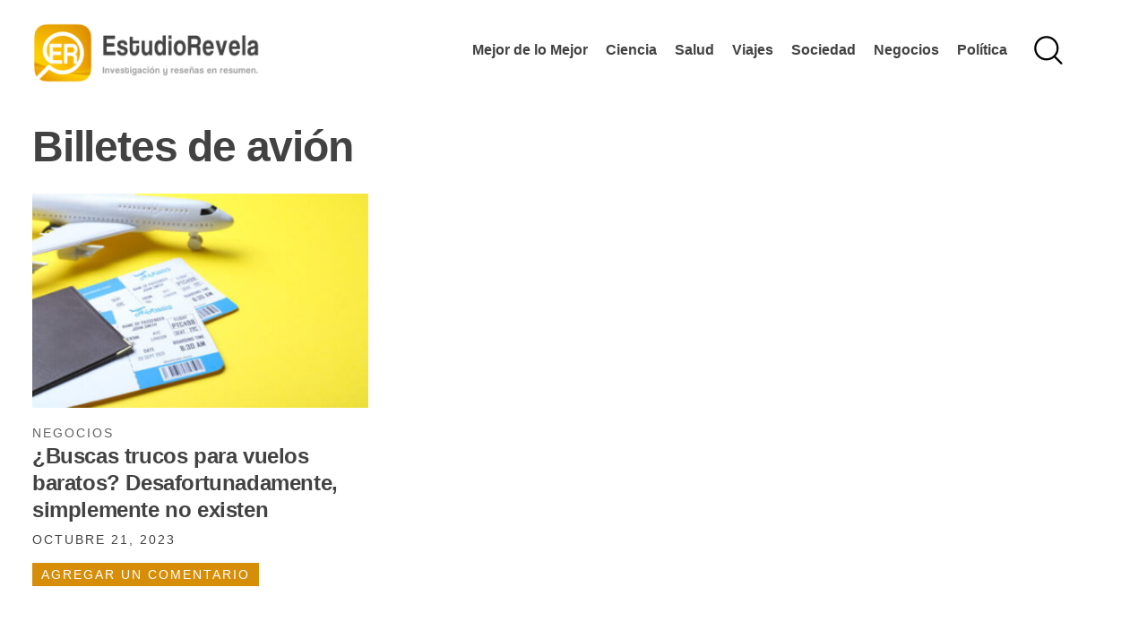

--- FILE ---
content_type: text/html; charset=UTF-8
request_url: https://estudiorevela.com/tag/billetes-de-avion/
body_size: 7956
content:
<!DOCTYPE html><html lang="es"><head><meta name='robots' content='index, follow, max-image-preview:large, max-snippet:-1, max-video-preview:-1' />
	<style>img:is([sizes="auto" i], [sizes^="auto," i]) { contain-intrinsic-size: 3000px 1500px }</style>
	<meta charset="UTF-8"><meta name="viewport" content="width=device-width, initial-scale=1"><link rel="profile" href="http://gmpg.org/xfn/11"><link rel="pingback" href="https://estudiorevela.com/xmlrpc.php">
	<!-- This site is optimized with the Yoast SEO Premium plugin v22.8 (Yoast SEO v26.8) - https://yoast.com/product/yoast-seo-premium-wordpress/ -->
	<title>Billetes de avión Archives - Estudio Revela</title>
	<link rel="canonical" href="https://estudiorevela.com/tag/billetes-de-avion/" />
	<meta property="og:locale" content="es_ES" />
	<meta property="og:type" content="article" />
	<meta property="og:title" content="Billetes de avión Archives" />
	<meta property="og:url" content="https://estudiorevela.com/tag/billetes-de-avion/" />
	<meta property="og:site_name" content="Estudio Revela" />
	<meta name="twitter:card" content="summary_large_image" />
	<script type="application/ld+json" class="yoast-schema-graph">{"@context":"https://schema.org","@graph":[{"@type":"CollectionPage","@id":"https://estudiorevela.com/tag/billetes-de-avion/","url":"https://estudiorevela.com/tag/billetes-de-avion/","name":"Billetes de avión Archives - Estudio Revela","isPartOf":{"@id":"https://estudiorevela.com/#website"},"primaryImageOfPage":{"@id":"https://estudiorevela.com/tag/billetes-de-avion/#primaryimage"},"image":{"@id":"https://estudiorevela.com/tag/billetes-de-avion/#primaryimage"},"thumbnailUrl":"https://estudiorevela.com/wp-content/uploads/2023/10/Airplane-with-boarding-passes-604x385-1.jpeg","breadcrumb":{"@id":"https://estudiorevela.com/tag/billetes-de-avion/#breadcrumb"},"inLanguage":"es"},{"@type":"ImageObject","inLanguage":"es","@id":"https://estudiorevela.com/tag/billetes-de-avion/#primaryimage","url":"https://estudiorevela.com/wp-content/uploads/2023/10/Airplane-with-boarding-passes-604x385-1.jpeg","contentUrl":"https://estudiorevela.com/wp-content/uploads/2023/10/Airplane-with-boarding-passes-604x385-1.jpeg","width":604,"height":385,"caption":"(© New Africa - stock.adobe.com)"},{"@type":"BreadcrumbList","@id":"https://estudiorevela.com/tag/billetes-de-avion/#breadcrumb","itemListElement":[{"@type":"ListItem","position":1,"name":"Home","item":"https://estudiorevela.com/"},{"@type":"ListItem","position":2,"name":"Billetes de avión"}]},{"@type":"WebSite","@id":"https://estudiorevela.com/#website","url":"https://estudiorevela.com/","name":"Estudio Revela","description":"Investigaciòn y reseñas en resumen","potentialAction":[{"@type":"SearchAction","target":{"@type":"EntryPoint","urlTemplate":"https://estudiorevela.com/?s={search_term_string}"},"query-input":{"@type":"PropertyValueSpecification","valueRequired":true,"valueName":"search_term_string"}}],"inLanguage":"es"}]}</script>
	<!-- / Yoast SEO Premium plugin. -->


<link rel="alternate" type="application/rss+xml" title="Estudio Revela &raquo; Feed" href="https://estudiorevela.com/feed/" />
<link rel="alternate" type="application/rss+xml" title="Estudio Revela &raquo; Feed de los comentarios" href="https://estudiorevela.com/comments/feed/" />
<link rel="alternate" type="application/rss+xml" title="Estudio Revela &raquo; Etiqueta Billetes de avión del feed" href="https://estudiorevela.com/tag/billetes-de-avion/feed/" />
<script type="text/javascript">
/* <![CDATA[ */
window._wpemojiSettings = {"baseUrl":"https:\/\/s.w.org\/images\/core\/emoji\/16.0.1\/72x72\/","ext":".png","svgUrl":"https:\/\/s.w.org\/images\/core\/emoji\/16.0.1\/svg\/","svgExt":".svg","source":{"concatemoji":"https:\/\/estudiorevela.com\/wp-includes\/js\/wp-emoji-release.min.js?ver=6.8.3"}};
/*! This file is auto-generated */
!function(s,n){var o,i,e;function c(e){try{var t={supportTests:e,timestamp:(new Date).valueOf()};sessionStorage.setItem(o,JSON.stringify(t))}catch(e){}}function p(e,t,n){e.clearRect(0,0,e.canvas.width,e.canvas.height),e.fillText(t,0,0);var t=new Uint32Array(e.getImageData(0,0,e.canvas.width,e.canvas.height).data),a=(e.clearRect(0,0,e.canvas.width,e.canvas.height),e.fillText(n,0,0),new Uint32Array(e.getImageData(0,0,e.canvas.width,e.canvas.height).data));return t.every(function(e,t){return e===a[t]})}function u(e,t){e.clearRect(0,0,e.canvas.width,e.canvas.height),e.fillText(t,0,0);for(var n=e.getImageData(16,16,1,1),a=0;a<n.data.length;a++)if(0!==n.data[a])return!1;return!0}function f(e,t,n,a){switch(t){case"flag":return n(e,"\ud83c\udff3\ufe0f\u200d\u26a7\ufe0f","\ud83c\udff3\ufe0f\u200b\u26a7\ufe0f")?!1:!n(e,"\ud83c\udde8\ud83c\uddf6","\ud83c\udde8\u200b\ud83c\uddf6")&&!n(e,"\ud83c\udff4\udb40\udc67\udb40\udc62\udb40\udc65\udb40\udc6e\udb40\udc67\udb40\udc7f","\ud83c\udff4\u200b\udb40\udc67\u200b\udb40\udc62\u200b\udb40\udc65\u200b\udb40\udc6e\u200b\udb40\udc67\u200b\udb40\udc7f");case"emoji":return!a(e,"\ud83e\udedf")}return!1}function g(e,t,n,a){var r="undefined"!=typeof WorkerGlobalScope&&self instanceof WorkerGlobalScope?new OffscreenCanvas(300,150):s.createElement("canvas"),o=r.getContext("2d",{willReadFrequently:!0}),i=(o.textBaseline="top",o.font="600 32px Arial",{});return e.forEach(function(e){i[e]=t(o,e,n,a)}),i}function t(e){var t=s.createElement("script");t.src=e,t.defer=!0,s.head.appendChild(t)}"undefined"!=typeof Promise&&(o="wpEmojiSettingsSupports",i=["flag","emoji"],n.supports={everything:!0,everythingExceptFlag:!0},e=new Promise(function(e){s.addEventListener("DOMContentLoaded",e,{once:!0})}),new Promise(function(t){var n=function(){try{var e=JSON.parse(sessionStorage.getItem(o));if("object"==typeof e&&"number"==typeof e.timestamp&&(new Date).valueOf()<e.timestamp+604800&&"object"==typeof e.supportTests)return e.supportTests}catch(e){}return null}();if(!n){if("undefined"!=typeof Worker&&"undefined"!=typeof OffscreenCanvas&&"undefined"!=typeof URL&&URL.createObjectURL&&"undefined"!=typeof Blob)try{var e="postMessage("+g.toString()+"("+[JSON.stringify(i),f.toString(),p.toString(),u.toString()].join(",")+"));",a=new Blob([e],{type:"text/javascript"}),r=new Worker(URL.createObjectURL(a),{name:"wpTestEmojiSupports"});return void(r.onmessage=function(e){c(n=e.data),r.terminate(),t(n)})}catch(e){}c(n=g(i,f,p,u))}t(n)}).then(function(e){for(var t in e)n.supports[t]=e[t],n.supports.everything=n.supports.everything&&n.supports[t],"flag"!==t&&(n.supports.everythingExceptFlag=n.supports.everythingExceptFlag&&n.supports[t]);n.supports.everythingExceptFlag=n.supports.everythingExceptFlag&&!n.supports.flag,n.DOMReady=!1,n.readyCallback=function(){n.DOMReady=!0}}).then(function(){return e}).then(function(){var e;n.supports.everything||(n.readyCallback(),(e=n.source||{}).concatemoji?t(e.concatemoji):e.wpemoji&&e.twemoji&&(t(e.twemoji),t(e.wpemoji)))}))}((window,document),window._wpemojiSettings);
/* ]]> */
</script>
<style id='wp-emoji-styles-inline-css' type='text/css'>

	img.wp-smiley, img.emoji {
		display: inline !important;
		border: none !important;
		box-shadow: none !important;
		height: 1em !important;
		width: 1em !important;
		margin: 0 0.07em !important;
		vertical-align: -0.1em !important;
		background: none !important;
		padding: 0 !important;
	}
</style>
<style id='global-styles-inline-css' type='text/css'>
:root{--wp--preset--aspect-ratio--square: 1;--wp--preset--aspect-ratio--4-3: 4/3;--wp--preset--aspect-ratio--3-4: 3/4;--wp--preset--aspect-ratio--3-2: 3/2;--wp--preset--aspect-ratio--2-3: 2/3;--wp--preset--aspect-ratio--16-9: 16/9;--wp--preset--aspect-ratio--9-16: 9/16;--wp--preset--color--black: #000000;--wp--preset--color--cyan-bluish-gray: #abb8c3;--wp--preset--color--white: #ffffff;--wp--preset--color--pale-pink: #f78da7;--wp--preset--color--vivid-red: #cf2e2e;--wp--preset--color--luminous-vivid-orange: #ff6900;--wp--preset--color--luminous-vivid-amber: #fcb900;--wp--preset--color--light-green-cyan: #7bdcb5;--wp--preset--color--vivid-green-cyan: #00d084;--wp--preset--color--pale-cyan-blue: #8ed1fc;--wp--preset--color--vivid-cyan-blue: #0693e3;--wp--preset--color--vivid-purple: #9b51e0;--wp--preset--gradient--vivid-cyan-blue-to-vivid-purple: linear-gradient(135deg,rgba(6,147,227,1) 0%,rgb(155,81,224) 100%);--wp--preset--gradient--light-green-cyan-to-vivid-green-cyan: linear-gradient(135deg,rgb(122,220,180) 0%,rgb(0,208,130) 100%);--wp--preset--gradient--luminous-vivid-amber-to-luminous-vivid-orange: linear-gradient(135deg,rgba(252,185,0,1) 0%,rgba(255,105,0,1) 100%);--wp--preset--gradient--luminous-vivid-orange-to-vivid-red: linear-gradient(135deg,rgba(255,105,0,1) 0%,rgb(207,46,46) 100%);--wp--preset--gradient--very-light-gray-to-cyan-bluish-gray: linear-gradient(135deg,rgb(238,238,238) 0%,rgb(169,184,195) 100%);--wp--preset--gradient--cool-to-warm-spectrum: linear-gradient(135deg,rgb(74,234,220) 0%,rgb(151,120,209) 20%,rgb(207,42,186) 40%,rgb(238,44,130) 60%,rgb(251,105,98) 80%,rgb(254,248,76) 100%);--wp--preset--gradient--blush-light-purple: linear-gradient(135deg,rgb(255,206,236) 0%,rgb(152,150,240) 100%);--wp--preset--gradient--blush-bordeaux: linear-gradient(135deg,rgb(254,205,165) 0%,rgb(254,45,45) 50%,rgb(107,0,62) 100%);--wp--preset--gradient--luminous-dusk: linear-gradient(135deg,rgb(255,203,112) 0%,rgb(199,81,192) 50%,rgb(65,88,208) 100%);--wp--preset--gradient--pale-ocean: linear-gradient(135deg,rgb(255,245,203) 0%,rgb(182,227,212) 50%,rgb(51,167,181) 100%);--wp--preset--gradient--electric-grass: linear-gradient(135deg,rgb(202,248,128) 0%,rgb(113,206,126) 100%);--wp--preset--gradient--midnight: linear-gradient(135deg,rgb(2,3,129) 0%,rgb(40,116,252) 100%);--wp--preset--font-size--small: 13px;--wp--preset--font-size--medium: 20px;--wp--preset--font-size--large: 36px;--wp--preset--font-size--x-large: 42px;--wp--preset--spacing--20: 0.44rem;--wp--preset--spacing--30: 0.67rem;--wp--preset--spacing--40: 1rem;--wp--preset--spacing--50: 1.5rem;--wp--preset--spacing--60: 2.25rem;--wp--preset--spacing--70: 3.38rem;--wp--preset--spacing--80: 5.06rem;--wp--preset--shadow--natural: 6px 6px 9px rgba(0, 0, 0, 0.2);--wp--preset--shadow--deep: 12px 12px 50px rgba(0, 0, 0, 0.4);--wp--preset--shadow--sharp: 6px 6px 0px rgba(0, 0, 0, 0.2);--wp--preset--shadow--outlined: 6px 6px 0px -3px rgba(255, 255, 255, 1), 6px 6px rgba(0, 0, 0, 1);--wp--preset--shadow--crisp: 6px 6px 0px rgba(0, 0, 0, 1);}:where(.is-layout-flex){gap: 0.5em;}:where(.is-layout-grid){gap: 0.5em;}body .is-layout-flex{display: flex;}.is-layout-flex{flex-wrap: wrap;align-items: center;}.is-layout-flex > :is(*, div){margin: 0;}body .is-layout-grid{display: grid;}.is-layout-grid > :is(*, div){margin: 0;}:where(.wp-block-columns.is-layout-flex){gap: 2em;}:where(.wp-block-columns.is-layout-grid){gap: 2em;}:where(.wp-block-post-template.is-layout-flex){gap: 1.25em;}:where(.wp-block-post-template.is-layout-grid){gap: 1.25em;}.has-black-color{color: var(--wp--preset--color--black) !important;}.has-cyan-bluish-gray-color{color: var(--wp--preset--color--cyan-bluish-gray) !important;}.has-white-color{color: var(--wp--preset--color--white) !important;}.has-pale-pink-color{color: var(--wp--preset--color--pale-pink) !important;}.has-vivid-red-color{color: var(--wp--preset--color--vivid-red) !important;}.has-luminous-vivid-orange-color{color: var(--wp--preset--color--luminous-vivid-orange) !important;}.has-luminous-vivid-amber-color{color: var(--wp--preset--color--luminous-vivid-amber) !important;}.has-light-green-cyan-color{color: var(--wp--preset--color--light-green-cyan) !important;}.has-vivid-green-cyan-color{color: var(--wp--preset--color--vivid-green-cyan) !important;}.has-pale-cyan-blue-color{color: var(--wp--preset--color--pale-cyan-blue) !important;}.has-vivid-cyan-blue-color{color: var(--wp--preset--color--vivid-cyan-blue) !important;}.has-vivid-purple-color{color: var(--wp--preset--color--vivid-purple) !important;}.has-black-background-color{background-color: var(--wp--preset--color--black) !important;}.has-cyan-bluish-gray-background-color{background-color: var(--wp--preset--color--cyan-bluish-gray) !important;}.has-white-background-color{background-color: var(--wp--preset--color--white) !important;}.has-pale-pink-background-color{background-color: var(--wp--preset--color--pale-pink) !important;}.has-vivid-red-background-color{background-color: var(--wp--preset--color--vivid-red) !important;}.has-luminous-vivid-orange-background-color{background-color: var(--wp--preset--color--luminous-vivid-orange) !important;}.has-luminous-vivid-amber-background-color{background-color: var(--wp--preset--color--luminous-vivid-amber) !important;}.has-light-green-cyan-background-color{background-color: var(--wp--preset--color--light-green-cyan) !important;}.has-vivid-green-cyan-background-color{background-color: var(--wp--preset--color--vivid-green-cyan) !important;}.has-pale-cyan-blue-background-color{background-color: var(--wp--preset--color--pale-cyan-blue) !important;}.has-vivid-cyan-blue-background-color{background-color: var(--wp--preset--color--vivid-cyan-blue) !important;}.has-vivid-purple-background-color{background-color: var(--wp--preset--color--vivid-purple) !important;}.has-black-border-color{border-color: var(--wp--preset--color--black) !important;}.has-cyan-bluish-gray-border-color{border-color: var(--wp--preset--color--cyan-bluish-gray) !important;}.has-white-border-color{border-color: var(--wp--preset--color--white) !important;}.has-pale-pink-border-color{border-color: var(--wp--preset--color--pale-pink) !important;}.has-vivid-red-border-color{border-color: var(--wp--preset--color--vivid-red) !important;}.has-luminous-vivid-orange-border-color{border-color: var(--wp--preset--color--luminous-vivid-orange) !important;}.has-luminous-vivid-amber-border-color{border-color: var(--wp--preset--color--luminous-vivid-amber) !important;}.has-light-green-cyan-border-color{border-color: var(--wp--preset--color--light-green-cyan) !important;}.has-vivid-green-cyan-border-color{border-color: var(--wp--preset--color--vivid-green-cyan) !important;}.has-pale-cyan-blue-border-color{border-color: var(--wp--preset--color--pale-cyan-blue) !important;}.has-vivid-cyan-blue-border-color{border-color: var(--wp--preset--color--vivid-cyan-blue) !important;}.has-vivid-purple-border-color{border-color: var(--wp--preset--color--vivid-purple) !important;}.has-vivid-cyan-blue-to-vivid-purple-gradient-background{background: var(--wp--preset--gradient--vivid-cyan-blue-to-vivid-purple) !important;}.has-light-green-cyan-to-vivid-green-cyan-gradient-background{background: var(--wp--preset--gradient--light-green-cyan-to-vivid-green-cyan) !important;}.has-luminous-vivid-amber-to-luminous-vivid-orange-gradient-background{background: var(--wp--preset--gradient--luminous-vivid-amber-to-luminous-vivid-orange) !important;}.has-luminous-vivid-orange-to-vivid-red-gradient-background{background: var(--wp--preset--gradient--luminous-vivid-orange-to-vivid-red) !important;}.has-very-light-gray-to-cyan-bluish-gray-gradient-background{background: var(--wp--preset--gradient--very-light-gray-to-cyan-bluish-gray) !important;}.has-cool-to-warm-spectrum-gradient-background{background: var(--wp--preset--gradient--cool-to-warm-spectrum) !important;}.has-blush-light-purple-gradient-background{background: var(--wp--preset--gradient--blush-light-purple) !important;}.has-blush-bordeaux-gradient-background{background: var(--wp--preset--gradient--blush-bordeaux) !important;}.has-luminous-dusk-gradient-background{background: var(--wp--preset--gradient--luminous-dusk) !important;}.has-pale-ocean-gradient-background{background: var(--wp--preset--gradient--pale-ocean) !important;}.has-electric-grass-gradient-background{background: var(--wp--preset--gradient--electric-grass) !important;}.has-midnight-gradient-background{background: var(--wp--preset--gradient--midnight) !important;}.has-small-font-size{font-size: var(--wp--preset--font-size--small) !important;}.has-medium-font-size{font-size: var(--wp--preset--font-size--medium) !important;}.has-large-font-size{font-size: var(--wp--preset--font-size--large) !important;}.has-x-large-font-size{font-size: var(--wp--preset--font-size--x-large) !important;}
:where(.wp-block-post-template.is-layout-flex){gap: 1.25em;}:where(.wp-block-post-template.is-layout-grid){gap: 1.25em;}
:where(.wp-block-columns.is-layout-flex){gap: 2em;}:where(.wp-block-columns.is-layout-grid){gap: 2em;}
:root :where(.wp-block-pullquote){font-size: 1.5em;line-height: 1.6;}
</style>
<link rel='stylesheet' id='ea-style-css' href='https://estudiorevela.com/wp-content/themes/studyfinds-2021/assets/css/main.css?ver=1696343420' type='text/css' media='all' />
<script type="text/javascript" src="https://estudiorevela.com/wp-includes/js/jquery/jquery.min.js?ver=3.7.1" id="jquery-core-js"></script>
<script type="text/javascript" src="https://estudiorevela.com/wp-includes/js/jquery/jquery-migrate.min.js?ver=3.4.1" id="jquery-migrate-js"></script>
<link rel="https://api.w.org/" href="https://estudiorevela.com/wp-json/" /><link rel="alternate" title="JSON" type="application/json" href="https://estudiorevela.com/wp-json/wp/v2/tags/708" /><!-- Google tag (gtag.js) -->
<script async src="https://www.googletagmanager.com/gtag/js?id=G-05GGX0WTPM"></script>
<script>
  window.dataLayer = window.dataLayer || [];
  function gtag(){dataLayer.push(arguments);}
  gtag('js', new Date());

  gtag('config', 'G-05GGX0WTPM');
</script><link rel="icon" href="https://estudiorevela.com/wp-content/uploads/2023/10/cropped-EstudioRevela-logo-sp1-32x32.png" sizes="32x32" />
<link rel="icon" href="https://estudiorevela.com/wp-content/uploads/2023/10/cropped-EstudioRevela-logo-sp1-192x192.png" sizes="192x192" />
<link rel="apple-touch-icon" href="https://estudiorevela.com/wp-content/uploads/2023/10/cropped-EstudioRevela-logo-sp1-180x180.png" />
<meta name="msapplication-TileImage" content="https://estudiorevela.com/wp-content/uploads/2023/10/cropped-EstudioRevela-logo-sp1-270x270.png" />
		<style type="text/css" id="wp-custom-css">
			@media only screen and (max-width: 1093px){
	#nic-logo{
		display: none;
	}
}		</style>
		</head><body class="archive tag tag-billetes-de-avion tag-708 wp-theme-studyfinds-2021 full-width-content has-large-header"><div id="sidr-mobile-menu" class="sidr right"><a class="sidr-menu-close" href="#"><svg width="48" height="48" aria-hidden="true" role="img" focusable="false"><use xlink:href="#icon-menu-close"></use></svg></a><div class="menu-primary-container"><ul id="menu-primary" class="menu"><li id="menu-item-97" class="menu-item"><a href="https://estudiorevela.com/category/mejor-de-lo-mejor/">Mejor de lo Mejor</a></li>
<li id="menu-item-96" class="menu-item"><a href="https://estudiorevela.com/category/ciencia/">Ciencia</a></li>
<li id="menu-item-98" class="menu-item"><a href="https://estudiorevela.com/category/salud/">Salud</a></li>
<li id="menu-item-99" class="menu-item"><a href="https://estudiorevela.com/category/viajes/">Viajes</a></li>
<li id="menu-item-101" class="menu-item"><a href="https://estudiorevela.com/category/sociedad/">Sociedad</a></li>
<li id="menu-item-102" class="menu-item"><a href="https://estudiorevela.com/category/negocios/">Negocios</a></li>
<li id="menu-item-104" class="menu-item"><a href="https://estudiorevela.com/category/politica/">Política</a></li>
</ul></div><p class="small">&copy; 2026 41 Pushups, LLC</p></div><div class="site-container"><a class="skip-link screen-reader-text" href="#main-content">Skip to content</a><header class="site-header" role="banner"><div class="wrap"><div class="title-area"><h1 class="site-title"><a href="https://estudiorevela.com" rel="home">Estudio Revela<div id="nic-logo" style="background-color:white; margin-top:-32px;"><img src="https://estudiorevela.com/wp-content/uploads/2023/10/EstudioRevela-logo.png"></div></a></h1></div><nav class="nav-primary nav-menu" role="navigation"><div class="menu-primary-container"><ul id="primary-menu" class="menu"><li class="menu-item"><a href="https://estudiorevela.com/category/mejor-de-lo-mejor/"><span class="title">Mejor de lo Mejor</span></a></li>
<li class="menu-item"><a href="https://estudiorevela.com/category/ciencia/"><span class="title">Ciencia</span></a></li>
<li class="menu-item"><a href="https://estudiorevela.com/category/salud/"><span class="title">Salud</span></a></li>
<li class="menu-item"><a href="https://estudiorevela.com/category/viajes/"><span class="title">Viajes</span></a></li>
<li class="menu-item"><a href="https://estudiorevela.com/category/sociedad/"><span class="title">Sociedad</span></a></li>
<li class="menu-item"><a href="https://estudiorevela.com/category/negocios/"><span class="title">Negocios</span></a></li>
<li class="menu-item"><a href="https://estudiorevela.com/category/politica/"><span class="title">Política</span></a></li>
<li  class="menu-item menu-item-search"><a href="#" class="search-toggle"><span class="icon"><svg width="48" height="48" aria-hidden="true" role="img" focusable="false"><use xlink:href="#icon-menu-search"></use></svg></span><span class="title">Search</a></a></li></ul></div></nav><div class="nav-mobile"><button class="search-toggle"><svg width="48" height="48" aria-hidden="true" role="img" focusable="false"><use xlink:href="#icon-menu-search"></use></svg></button><button class="mobile-menu-toggle"><svg width="48" height="48" aria-hidden="true" role="img" focusable="false"><use xlink:href="#icon-menu-short"></use></svg></button></div><div class="search-form-wrapper"><script async src="https://cse.google.com/cse.js?cx=005151358944060640943:aec4wrreb28"></script><div class="gcse-search"></div></div></div></header><div class="site-inner" id="main-content"><div class="content-area wrap"><main class="site-main" role="main"><header class="archive-intro"><h1 class="archive-title"><span>Billetes de avión</span></h1></header><article class="post-summary"><a class="entry-image-link" href="https://estudiorevela.com/buscas-trucos-para-vuelos-baratos-desafortunadamente-simplemente-no-existen/"><img width="392" height="250" src="https://estudiorevela.com/wp-content/uploads/2023/10/Airplane-with-boarding-passes-604x385-1-392x250.jpeg" class="attachment-ea_archive size-ea_archive wp-image-1309" alt="" decoding="async" fetchpriority="high" srcset="https://estudiorevela.com/wp-content/uploads/2023/10/Airplane-with-boarding-passes-604x385-1-392x250.jpeg 392w, https://estudiorevela.com/wp-content/uploads/2023/10/Airplane-with-boarding-passes-604x385-1-300x191.jpeg 300w, https://estudiorevela.com/wp-content/uploads/2023/10/Airplane-with-boarding-passes-604x385-1-500x320.jpeg 500w, https://estudiorevela.com/wp-content/uploads/2023/10/Airplane-with-boarding-passes-604x385-1.jpeg 604w" sizes="(max-width: 392px) 100vw, 392px" /></a><div class="entry-info"><a class="entry-category-link" href="https://estudiorevela.com/category/negocios/">Negocios</a></div><h2 class="entry-title"><a href="https://estudiorevela.com/buscas-trucos-para-vuelos-baratos-desafortunadamente-simplemente-no-existen/">¿Buscas trucos para vuelos baratos? Desafortunadamente, simplemente no existen</a><span class="entry-date">octubre 21, 2023</span></h2><span class="entry-date entry-comments"><a href="https://estudiorevela.com/buscas-trucos-para-vuelos-baratos-desafortunadamente-simplemente-no-existen/?show=comments">Agregar un Comentario</a></span></article><nav class="navigation posts-navigation" role="navigation"><h2 class="screen-reader-text">Posts navigation</h2><div class="nav-links"><a class="page-numbers current" href="https://estudiorevela.com/tag/billetes-de-avion/">1</a></div></nav></main></div></div><footer class="site-footer" role="contentinfo"><div class="wrap"><div class="footer-right"><a class="backtotop" href="#main-content"><svg width="48" height="48" aria-hidden="true" role="img" focusable="false"><use xlink:href="#icon-arrow-up"></use></svg></a></div><div class="footer-left"><p class="footer-logo"><a href="https://estudiorevela.com">Estudio Revela</a></p><div class="menu-footer-container"><ul id="menu-footer" class="menu"><li id="menu-item-1579" class="menu-item menu-item-type-post_type menu-item-object-page"><a href="https://estudiorevela.com/mision-y-normas/">Misión y Normas</a></li>
<li id="menu-item-1580" class="menu-item menu-item-type-post_type menu-item-object-page"><a href="https://estudiorevela.com/descargo-de-responsabilidad/">Descargo de responsabilidad</a></li>
<li id="menu-item-1581" class="menu-item menu-item-type-post_type menu-item-object-page menu-item-privacy-policy"><a rel="privacy-policy" href="https://estudiorevela.com/privacy-policy/">Política de Privacidad</a></li>
<li id="menu-item-1582" class="menu-item"><a href="https://studyfinds.org">Inglés</a></li>
</ul></div><p class="small">&copy; 2026 41 Pushups, LLC</p></div></div></footer></div><script type="speculationrules">
{"prefetch":[{"source":"document","where":{"and":[{"href_matches":"\/*"},{"not":{"href_matches":["\/wp-*.php","\/wp-admin\/*","\/wp-content\/uploads\/*","\/wp-content\/*","\/wp-content\/plugins\/*","\/wp-content\/themes\/studyfinds-2021\/*","\/*\\?(.+)"]}},{"not":{"selector_matches":"a[rel~=\"nofollow\"]"}},{"not":{"selector_matches":".no-prefetch, .no-prefetch a"}}]},"eagerness":"conservative"}]}
</script>
<script type="text/javascript" src="https://estudiorevela.com/wp-content/themes/studyfinds-2021/assets/js/global-min.js?ver=1696047583" id="ea-global-js"></script>
<svg style="display:none;"><defs><symbol id="icon-menu-close"xmlns="http://www.w3.org/2000/svg" viewBox="0 0 48 48"><path fill-rule="evenodd" d="M39.8195,36.9915 L26.3845,23.5565 L39.8195,10.1215 C40.2095,9.7305 40.2095,9.0975 39.8195,8.7075 L38.4045,7.2925 C38.0145,6.9025 37.3815,6.9025 36.9905,7.2925 L23.5555,20.7275 L10.1205,7.2925 C9.7305,6.9025 9.0975,6.9025 8.7065,7.2925 L7.2925,8.7075 C6.9025,9.0975 6.9025,9.7305 7.2925,10.1215 L20.7275,23.5565 L7.2925,36.9915 C6.9025,37.3825 6.9025,38.0145 7.2925,38.4055 L8.7065,39.8205 C9.0975,40.2105 9.7305,40.2105 10.1205,39.8205 L23.5555,26.3855 L36.9905,39.8205 C37.3815,40.2105 38.0145,40.2105 38.4045,39.8205 L39.8195,38.4055 C40.2095,38.0145 40.2095,37.3825 39.8195,36.9915"/></symbol><symbol id="icon-menu-search"xmlns="http://www.w3.org/2000/svg" viewBox="0 0 48 48"><path d="M21.3513883,5.00009212 C12.3245008,5.00009212 5,12.3227505 5,21.3514804 C5,30.3802104 12.3226583,37.7028687 21.3513883,37.7028687 C25.2665094,37.7028687 28.8596695,36.3210613 31.6679628,34.0180488 L40.2360903,42.5861763 C40.5131703,42.8632563 40.8801968,43 41.2040925,43 C41.5261549,43 41.8949962,42.86146 42.1720947,42.5861763 C42.7244492,42.0338218 42.7244492,41.1575716 42.1720947,40.6520143 L33.6509486,32.0838869 C36.1842623,29.2285199 37.704619,25.4521323 37.704619,21.3513883 C37.7028199,12.3226583 30.3331368,5 21.3513883,5 L21.3513883,5.00009212 Z M21.3513883,34.9392538 C13.8431072,34.9392538 7.76361492,28.8597616 7.76361492,21.3514804 C7.76361492,13.8431993 13.8431072,7.76370705 21.3513883,7.76370705 C28.8596695,7.76370705 34.9391617,13.8431993 34.9391617,21.3514804 C34.9391617,28.8597616 28.8145304,34.9392538 21.3513883,34.9392538 Z"/></symbol><symbol id="icon-menu-short"xmlns="http://www.w3.org/2000/svg" viewBox="0 0 48 48"><path fill-rule="evenodd" d="M6,11 C6,10.448 6.448,10 7,10 L41,10 C41.552,10 42,10.448 42,11 L42,13 C42,13.552 41.552,14 41,14 L7,14 C6.448,14 6,13.552 6,13 L6,11 Z M7,26 C6.448,26 6,25.552 6,25 L6,23 C6,22.448 6.448,22 7,22 L41,22 C41.552,22 42,22.448 42,23 L42,25 C42,25.552 41.552,26 41,26 L7,26 Z M7,38 C6.448,38 6,37.552 6,37 L6,35 C6,34.448 6.448,34 7,34 L41,34 C41.552,34 42,34.448 42,35 L42,37 C42,37.552 41.552,38 41,38 L7,38 Z"/></symbol><symbol id="icon-arrow-left"xmlns="http://www.w3.org/2000/svg" viewBox="0 0 48 48"><path fill-rule="evenodd" d="M44.58625,21.5565 L9.24325,21.5565 L16.67825,14.1215 C17.06825,13.7305 17.06825,13.0985 16.67825,12.7075 L15.26425,11.2925 C14.87325,10.9025 14.24025,10.9025 13.85025,11.2925 L2.29325,22.8495 C1.90225,23.2405 1.90225,23.8725 2.29325,24.2635 L13.85025,35.8195 C14.24025,36.2105 14.87325,36.2105 15.26425,35.8205 L16.67825,34.4055 C17.06825,34.0145 17.06825,33.3825 16.67825,32.9915 L9.24325,25.5565 L44.58625,25.5565 C45.13825,25.5565 45.58625,25.1085 45.58625,24.5565 L45.58625,22.5565 C45.58625,22.0045 45.13825,21.5565 44.58625,21.5565"/></symbol><symbol id="icon-arrow-right"xmlns="http://www.w3.org/2000/svg" viewBox="0 0 48 48"><path fill-rule="evenodd" d="M32.322,11.2925 L30.908,12.7075 C30.517,13.0975 30.517,13.7305 30.908,14.1215 L38.343,21.5565 L3,21.5565 C2.447,21.5565 2,22.0035 2,22.5565 L2,24.5565 C2,25.1085 2.447,25.5565 3,25.5565 L38.343,25.5565 L30.908,32.9915 C30.517,33.3815 30.517,34.0145 30.908,34.4055 L32.322,35.8195 C32.713,36.2095 33.346,36.2095 33.736,35.8195 L45.293,24.2635 C45.683,23.8725 45.683,23.2395 45.293,22.8495 L33.736,11.2925 C33.346,10.9025 32.713,10.9025 32.322,11.2925"/></symbol><symbol id="icon-arrow-up"xmlns="http://www.w3.org/2000/svg" viewBox="0 0 48 48"><path fill-rule="evenodd" d="M35.8195,13.84925 L24.2625,2.29325 C23.8725,1.90225 23.2395,1.90225 22.8485,2.29325 L11.2925,13.84925 C10.9025,14.24025 10.9025,14.87325 11.2925,15.26425 L12.7065,16.67825 C13.0975,17.06825 13.7305,17.06825 14.1205,16.67825 L21.5555,9.24325 L21.5555,44.58625 C21.5555,45.13825 22.0035,45.58625 22.5555,45.58625 L24.5555,45.58625 C25.1085,45.58625 25.5555,45.13825 25.5555,44.58625 L25.5555,9.24325 L32.9905,16.67825 C33.3815,17.06825 34.0145,17.06825 34.4045,16.67825 L35.8195,15.26425 C36.2095,14.87325 36.2095,14.24025 35.8195,13.84925"/></symbol></defs></svg><script>(function(){function c(){var b=a.contentDocument||a.contentWindow.document;if(b){var d=b.createElement('script');d.innerHTML="window.__CF$cv$params={r:'9c6b19b12cdca40c',t:'MTc2OTg4MjM0MC4wMDAwMDA='};var a=document.createElement('script');a.nonce='';a.src='/cdn-cgi/challenge-platform/scripts/jsd/main.js';document.getElementsByTagName('head')[0].appendChild(a);";b.getElementsByTagName('head')[0].appendChild(d)}}if(document.body){var a=document.createElement('iframe');a.height=1;a.width=1;a.style.position='absolute';a.style.top=0;a.style.left=0;a.style.border='none';a.style.visibility='hidden';document.body.appendChild(a);if('loading'!==document.readyState)c();else if(window.addEventListener)document.addEventListener('DOMContentLoaded',c);else{var e=document.onreadystatechange||function(){};document.onreadystatechange=function(b){e(b);'loading'!==document.readyState&&(document.onreadystatechange=e,c())}}}})();</script></body></html>

--- FILE ---
content_type: text/css
request_url: https://estudiorevela.com/wp-content/themes/studyfinds-2021/assets/css/main.css?ver=1696343420
body_size: 9348
content:
body{color:#424242;font-family:Arial,Helvetica,sans-serif;font-size:18px;font-weight:400;line-height:1.5;margin:0}@media (min-width: 768px){body{font-size:20px}}.wp-caption.alignfull,.wp-block-image.alignfull{margin-top:32px;margin-bottom:32px}@media (min-width: 1240px){.wp-caption.alignfull,.wp-block-image.alignfull{margin-top:64px;margin-bottom:64px}}a svg,a,.post-nav-links a,.wp-block-button .wp-block-button__link,.button:not(.components-button),button,input[type="button"],input[type="reset"],input[type="submit"]{transition:all 0.1s ease-in-out}.sidebar-primary .widget,.sfspot,.page .site-main>article,.single .site-main>article{background:#fff;box-shadow:none}.author-box,.action-bar{background:#fff;box-shadow:none;margin-bottom:32px}.action-bar a,.entry-info a{color:#424242}.action-bar a:hover,.entry-info a:hover{color:#a16b07;text-decoration:none}.post-nav-links a,.wp-block-button .wp-block-button__link,.button:not(.components-button),button,input[type="button"],input[type="reset"],input[type="submit"]{background:#d68e09;border:none;border-radius:4px;box-shadow:none;color:#fff;cursor:pointer;display:inline-block;padding:10px;text-align:center;text-decoration:none;width:auto;-webkit-appearance:none}.post-nav-links a:hover,.wp-block-button .wp-block-button__link:hover,.button:hover:not(.components-button),button:hover,input[type="button"]:hover,input[type="reset"]:hover,input[type="submit"]:hover{background-color:#704b05;color:#fff;text-decoration:none}/*! normalize.css v8.0.0 | MIT License | github.com/necolas/normalize.css */html{line-height:1.15;-webkit-text-size-adjust:100%}body{margin:0}h1{font-size:2em;margin:0.67em 0}hr{box-sizing:content-box;height:0;overflow:visible}pre{font-family:monospace, monospace;font-size:1em}a{background-color:transparent}abbr[title]{border-bottom:none;text-decoration:underline;-webkit-text-decoration:underline dotted;text-decoration:underline dotted}b,strong{font-weight:bolder}code,kbd,samp{font-family:monospace, monospace;font-size:1em}small{font-size:80%}sub,sup{font-size:75%;line-height:0;position:relative;vertical-align:baseline}sub{bottom:-0.25em}sup{top:-0.5em}img{border-style:none}button,input,optgroup,select,textarea{font-family:inherit;font-size:100%;line-height:1.15;margin:0}button,input{overflow:visible}button,select{text-transform:none}button,[type="button"],[type="reset"],[type="submit"]{-webkit-appearance:button}button::-moz-focus-inner,[type="button"]::-moz-focus-inner,[type="reset"]::-moz-focus-inner,[type="submit"]::-moz-focus-inner{border-style:none;padding:0}button:-moz-focusring,[type="button"]:-moz-focusring,[type="reset"]:-moz-focusring,[type="submit"]:-moz-focusring{outline:1px dotted ButtonText}fieldset{padding:0.35em 0.75em 0.625em}legend{box-sizing:border-box;color:inherit;display:table;max-width:100%;padding:0;white-space:normal}progress{vertical-align:baseline}textarea{overflow:auto}[type="checkbox"],[type="radio"]{box-sizing:border-box;padding:0}[type="number"]::-webkit-inner-spin-button,[type="number"]::-webkit-outer-spin-button{height:auto}[type="search"]{-webkit-appearance:textfield;outline-offset:-2px}[type="search"]::-webkit-search-decoration{-webkit-appearance:none}::-webkit-file-upload-button{-webkit-appearance:button;font:inherit}details{display:block}summary{display:list-item}template{display:none}[hidden]{display:none}a{color:#a16b07;text-decoration:none}a:hover{text-decoration:underline}strong{font-weight:600}ol,ul{margin:0;padding:0}code,pre{font-family:Monaco, Menlo, Consolas, "Courier New", monospace;font-size:12px}code{padding:2px 4px;white-space:nowrap}pre{display:block;padding:9.5px;margin:0 0 10px;line-height:18px;word-break:break-all;word-wrap:break-word;white-space:pre;white-space:pre-wrap}pre code{padding:0;color:inherit;white-space:pre;white-space:pre-wrap;background-color:transparent;border:0}cite{font-style:normal}.clearfix:after{content:"";display:table;clear:both}p{margin:0 0 16px;padding:0}p.large,p.wp-block-subhead{font-size:20px;font-style:normal;opacity:1}@media (min-width: 768px){p.large,p.wp-block-subhead{font-size:24px}}p.small{font-size:14px}p.extra-margin{margin-bottom:32px}ol{margin:0 0 32px 32px}ol li{list-style-type:decimal}ol ol{margin-bottom:0}ul{margin:0 0 32px 32px}ul li{list-style-type:disc}ul ul{margin-bottom:0}blockquote,blockquote.wp-block-quote{background:transparent;border-top:1px solid #BDBDBD;border-bottom:1px solid #BDBDBD;color:#616161;font-size:20px;font-style:italic;margin:32px 0;padding:32px 0;text-align:center}@media (min-width: 768px){blockquote,blockquote.wp-block-quote{font-size:24px}}blockquote cite,blockquote.wp-block-quote cite{color:#616161;display:block;font-size:18px;font-weight:600;margin-top:16px}blockquote p:last-of-type,blockquote.wp-block-quote p:last-of-type{margin-bottom:0}blockquote.is-large,blockquote.wp-block-quote.is-large{font-size:22px;margin:0 0 16px;padding:0}@media (min-width: 768px){blockquote.is-large,blockquote.wp-block-quote.is-large{font-size:26px}}@media (min-width: 992px){blockquote.is-large,blockquote.wp-block-quote.is-large{font-size:32px}}blockquote.is-large cite,blockquote.wp-block-quote.is-large cite{text-align:center}blockquote.wp-block-pullquote,blockquote.wp-block-quote.wp-block-pullquote{border-color:#a16b07;color:#424242;padding:0}blockquote.wp-block-pullquote,blockquote.wp-block-pullquote.alignleft,blockquote.wp-block-pullquote.alignright,blockquote.wp-block-quote.wp-block-pullquote,blockquote.wp-block-quote.wp-block-pullquote.alignleft,blockquote.wp-block-quote.wp-block-pullquote.alignright{max-width:392px;margin-top:10px;margin-bottom:0}blockquote.wp-block-pullquote,blockquote.wp-block-pullquote>p,blockquote.wp-block-pullquote.alignleft,blockquote.wp-block-pullquote.alignleft>p,blockquote.wp-block-pullquote.alignright,blockquote.wp-block-pullquote.alignright>p,blockquote.wp-block-quote.wp-block-pullquote,blockquote.wp-block-quote.wp-block-pullquote>p,blockquote.wp-block-quote.wp-block-pullquote.alignleft,blockquote.wp-block-quote.wp-block-pullquote.alignleft>p,blockquote.wp-block-quote.wp-block-pullquote.alignright,blockquote.wp-block-quote.wp-block-pullquote.alignright>p{font-size:20px;font-style:normal;font-weight:600}@media (min-width: 992px){blockquote.wp-block-pullquote,blockquote.wp-block-pullquote>p,blockquote.wp-block-pullquote.alignleft,blockquote.wp-block-pullquote.alignleft>p,blockquote.wp-block-pullquote.alignright,blockquote.wp-block-pullquote.alignright>p,blockquote.wp-block-quote.wp-block-pullquote,blockquote.wp-block-quote.wp-block-pullquote>p,blockquote.wp-block-quote.wp-block-pullquote.alignleft,blockquote.wp-block-quote.wp-block-pullquote.alignleft>p,blockquote.wp-block-quote.wp-block-pullquote.alignright,blockquote.wp-block-quote.wp-block-pullquote.alignright>p{font-size:24px}}blockquote.wp-block-pullquote cite,blockquote.wp-block-quote.wp-block-pullquote cite{color:#424242;font-size:18px;font-weight:400;text-transform:none}hr,hr.wp-block-separator,.clear-line,img.wp-more-tag{overflow:hidden;width:100%;max-width:100%;height:1px;border:none;border-top:1px solid #BDBDBD;margin:32px 0}h1,h2,h3,h4,h5,h6{color:#424242;line-height:1.25;letter-spacing:-.025em;font-weight:600;margin:0;margin-bottom:16px;padding:0}h1 a,h2 a,h3 a,h4 a,h5 a,h6 a{color:#424242}h1 a:hover,h2 a:hover,h3 a:hover,h4 a:hover,h5 a:hover,h6 a:hover{color:#a16b07;text-decoration:none}h1{font-size:26px}@media (min-width: 992px){h1{font-size:40px}}h2{font-size:24px}@media (min-width: 992px){h2{font-size:32px}}h3{font-size:22px}@media (min-width: 992px){h3{font-size:28px}}h4{font-size:20px}@media (min-width: 992px){h4{font-size:24px}}h5{font-size:18px}@media (min-width: 992px){h5{font-size:20px}}h6{font-size:16px}@media (min-width: 768px){h6{font-size:18px}}embed,iframe,object,video{max-width:100%;margin-bottom:16px}img{display:block;height:auto;max-width:100%}figure{margin:0 0 16px;max-width:100%;position:relative}.alignleft{display:inline;float:left;margin-right:16px}.alignright{display:inline;float:right;margin-left:16px}.aligncenter{clear:both;display:block;margin-left:auto;margin-right:auto}.alignfull{margin-left:-16px;margin-right:-16px;width:calc( 100% + 16px * 2);max-width:calc( 100% + 16px * 2)}@media (min-width: 768px){.alignfull{margin-left:calc(50% - 50vw);margin-right:calc(50% - 50vw);width:auto;max-width:1000%}.alignwide{margin-left:calc(25% - 25vw);margin-right:calc(25% - 25vw);width:auto;max-width:1000%}.alignwide img,.alignfull img{display:block;margin:0 auto}}.wp-caption,.wp-block-image{margin-bottom:32px}.wp-caption figcaption,.wp-block-image figcaption{font-style:italic;font-size:14px;margin-top:16px}input,select,textarea{background-color:#fff;border:1px solid #BDBDBD;border-radius:4px;color:#424242;font-size:18px;line-height:24px;padding:7px;width:100%}input[type="checkbox"],input[type="radio"]{margin-right:10px;width:auto}input:focus,textarea:focus{outline:none}::-moz-placeholder{color:#424242;opacity:1}::-ms-input-placeholder{color:#424242}::-webkit-input-placeholder{color:#424242}input:focus::-webkit-input-placeholder,input:focus::-moz-placeholder,input:focus:-ms-input-placeholder,textarea:focus::-webkit-input-placeholder,textarea:focus::-moz-placeholder,textarea:focus:-ms-input-placeholder{color:transparent}.entry-content .button:hover{color:#fff}.button:not(.components-button).button-block{display:block;width:100%}.wp-core-ui .button:not(.components-button){line-height:26px;height:46px;font-size:16px}input[type="search"]::-webkit-search-cancel-button,input[type="search"]::-webkit-search-results-button{display:none}.search-form{position:relative;overflow:hidden;width:100%}.search-form .search-field{padding-right:40px}.search-form .search-submit{background:transparent;border:none;box-shadow:none;padding:0;width:32px;height:32px;position:absolute;right:4px;top:50%;margin-top:-16px}.search-form .search-submit svg{width:32px;height:32px;fill:#424242}.search-form .search-submit:hover svg{fill:#a16b07}a.fb-follow-link{background:#3B5998;color:#fff;display:block;font-size:16px;font-weight:600;letter-spacing:-.025em;line-height:24px;margin:32px 0;padding:7px;text-align:center}a.fb-follow-link svg{fill:#fff;width:24px;height:24px;vertical-align:text-top;margin-right:4px}a.fb-follow-link:hover{background:#2d4373;color:#fff;text-decoration:none}.table{border-spacing:0;border-collapse:collapse;width:100%;max-width:100%;margin-bottom:16px}.table th,.table td{padding:4px;vertical-align:top;border-top:1px solid #BDBDBD}.table thead th{vertical-align:bottom;border-bottom:2px solid #BDBDBD}.table tbody+tbody{border-top:2px solid #BDBDBD}.table-bordered{border:1px solid #BDBDBD}.table-bordered th,.table-bordered td{border:1px solid #BDBDBD}.table-bordered thead th,.table-bordered thead td{border-bottom-width:2px}.table-striped tbody tr:nth-of-type(odd){background-color:#FAFAFA}@media (max-width: 767px){.table-responsive{display:block;width:100%;overflow-x:auto;-webkit-overflow-scrolling:touch;-ms-overflow-style:-ms-autohiding-scrollbar}.table-responsive.table-bordered{border:0}}.gallery{margin:0 auto 40px;overflow:hidden;width:100%}.gallery-item{float:left;margin:10px 0 0;text-align:center}.gallery-columns-2 .gallery-item{width:50%}.gallery-columns-3 .gallery-item{width:33%}.gallery-columns-4 .gallery-item{width:25%}.gallery-columns-5 .gallery-item{width:20%}.gallery-columns-6 .gallery-item{width:16.6666%}.gallery-columns-7 .gallery-item{width:14.2857%}.gallery-columns-8 .gallery-item{width:12.5%}.gallery-columns-9 .gallery-item{width:11.1111%}.gallery-columns-2 .gallery-item:nth-child(2n+1),.gallery-columns-3 .gallery-item:nth-child(3n+1),.gallery-columns-4 .gallery-item:nth-child(4n+1),.gallery-columns-5 .gallery-item:nth-child(5n+1),.gallery-columns-6 .gallery-item:nth-child(6n+1),.gallery-columns-7 .gallery-item:nth-child(7n+1),.gallery-columns-8 .gallery-item:nth-child(8n+1),.gallery-columns-9 .gallery-item:nth-child(9n+1){clear:both}.gallery img{border:2px solid #BDBDBD}.gallery-caption{margin-left:0}.screen-reader-text,.screen-reader-text span,.screen-reader-shortcut{position:absolute !important;clip:rect(0, 0, 0, 0);height:1px;width:1px;border:0;overflow:hidden}.screen-reader-text:focus,.screen-reader-shortcut:focus{clip:auto !important;height:auto;width:auto;display:block;font-size:1em;font-weight:bold;padding:15px 23px 14px;color:#333;background:#fff;z-index:100000;text-decoration:none;box-shadow:0 0 2px 2px rgba(0,0,0,0.6)}.wp-block-button{margin-bottom:16px;text-align:center}html,input[type="search"]{box-sizing:border-box}*,*:before,*:after{box-sizing:inherit}.wrap{max-width:1240px;margin:0 auto;padding:0 16px}.wrap:after{content:"";display:table;clear:both}@media (max-width: 991px){.sidebar-primary{display:none}}@media (min-width: 992px){.sidebar-content .site-main,.sidebar-content .before-footer,.content-sidebar .site-main,.content-sidebar .before-footer{float:left;width:65.8064516129%}.sidebar-content .sidebar-primary,.content-sidebar .sidebar-primary{float:right;width:31.6129032258%}.home .sidebar-content .sidebar-primary,.home .content-sidebar .sidebar-primary{margin-top:90px}.sidebar-content .site-main,.sidebar-content .before-footer{float:right}.sidebar-content .sidebar-primary{float:left}}@media (min-width: 768px){.five-sixths,.four-sixths,.four-fifths,.one-fifth,.one-fourth,.one-half,.one-sixth,.one-third,.three-fourths,.three-fifths,.three-sixths,.two-fourths,.two-fifths,.two-sixths,.two-thirds{float:left;margin-left:2.6315789473684%}.one-half,.three-sixths,.two-fourths{width:48.684210526316%}.one-third,.two-sixths{width:31.578947368421%}.four-sixths,.two-thirds{width:65.789473684211%}.one-fourth{width:23.026315789474%}.three-fourths{width:74.342105263158%}.one-fifth{width:17.894736842105%}.two-fifths{width:38.421052631579%}.three-fifths{width:58.947368421053%}.four-fifths{width:79.473684210526%}.one-sixth{width:14.473684210526%}.five-sixths{width:82.894736842105%}.first{clear:both;margin-left:0}}.site-container{padding-top:48px}.site-header{border-bottom:1px solid #eee;background:#fff;position:fixed;top:0;left:0;width:100%;z-index:999}.site-header .wrap{padding:0}.site-header .title-area{float:left;margin-left:16px}.site-header .title-area h1.site-title,.site-header .title-area p.site-title{margin:0}.site-header .title-area .site-title a{background:url(../images/erlogo.png) no-repeat left center;background-size:32px 32px;color:#424242;display:block;font-family:Arial,Helvetica,sans-serif;font-size:18px;font-weight:600;line-height:32px;padding-left:38px;margin:8px 0;transition:none}.site-header .title-area .site-title a:hover{text-decoration:none;color:#a16b07}.site-header .nav-primary{float:right}@media (max-width: 767px){.site-header .nav-primary{display:none}}.site-header .nav-mobile{float:right}@media (min-width: 768px){.site-header .nav-mobile{display:none}}.site-header .nav-mobile button{border:none;border-radius:0;box-shadow:none;padding:0;outline:none;display:block;float:left;width:48px;height:48px;line-height:0;text-align:center}.site-header .nav-mobile button svg{width:24px;height:24px}.site-header .nav-mobile button.mobile-menu-toggle{background:#a16b07}.site-header .nav-mobile button.mobile-menu-toggle svg{fill:#fff}.site-header .nav-mobile button.mobile-menu-toggle:hover{text-decoration:none;background:#d68e09}.site-header .nav-mobile button.search-toggle{background:#fff}.site-header .nav-mobile button.search-toggle svg{fill:#757575}.site-header .nav-mobile button.search-toggle.active{text-decoration:none;background:#d68e09}.site-header .nav-mobile button.search-toggle.active svg{fill:#fff}.search-form-wrapper{background:#fff;display:none;padding:16px;overflow:hidden;width:100%;max-width:800px}.search-form-wrapper.active{display:block}@media (min-width: 768px){.search-form-wrapper{padding:4px 16px 4px 0;position:absolute;top:0;right:0;width:calc( 100% - 158px)}}@media (min-width: 1094px){body.has-large-header .search-form-wrapper{width:800px;top:36px;right:16px}}@media (min-width: 1240px){.search-form-wrapper,body.has-large-header .search-form-wrapper{right:calc( 50% - 610px)}}@media (min-width: 768px){.admin-bar .site-container{padding-top:80px}.admin-bar .site-header{top:32px}}@media (min-width: 1094px){body.has-large-header .site-container{padding-top:112px}body.has-large-header.admin-bar .site-container{padding-top:144px}}@media (max-width: 767px){#wpadminbar{display:none !important}}.nav-menu ul{clear:both;line-height:1;margin:0 60px 0 0;width:100%}.nav-menu .menu-item{list-style:none}.nav-menu .menu-item.submenu-active>.sub-menu-wrap,.nav-menu .menu-item .sub-menu-wrap.active{left:0;opacity:1}.nav-menu .sub-menu-wrap{font-family:Arial,Helvetica,sans-serif;background:#eee;width:100%;left:-9999px;opacity:0;padding:16px 16px 24px;position:absolute;z-index:99;top:49px}.nav-menu .sub-menu-wrap .sub-menu{width:100%;max-width:1028px;margin:0 auto;-webkit-column-count:5;-moz-column-count:5;column-count:5;-webkit-column-gap:32px;-moz-column-gap:32px;column-gap:32px}.nav-menu .sub-menu-wrap li{margin:8px 0}.nav-menu .sub-menu-wrap li a{color:#424242;font-size:16px;line-height:20px}.nav-menu .sub-menu-wrap li:hover>a,.nav-menu .sub-menu-wrap li.current-menu-item>a{color:#a16b07;text-decoration:none}.nav-primary .menu-item.desktop-hide{display:none}.nav-primary .menu>.menu-item{margin:0 10px;float:left}.nav-primary .menu>.menu-item.menu-item-search{margin-left:0;padding-left:16px;top:2px;right:0}.nav-primary .menu>.menu-item.menu-item-search .icon{display:block}.nav-primary .menu>.menu-item.menu-item-search .icon svg{margin-top:10px}.nav-primary .menu>.menu-item.menu-item-search .title{display:none}.nav-primary .menu>.menu-item>a,.nav-primary .menu>.menu-item>.menu-item-wrapper{position:relative}.nav-primary .menu>.menu-item>a .icon,.nav-primary .menu>.menu-item>.menu-item-wrapper .icon{display:none}.nav-primary .menu>.menu-item>a .icon svg,.nav-primary .menu>.menu-item>.menu-item-wrapper .icon svg{margin-top:calc( ( 32px - 24px ) / 2);width:24px;height:24px;transition:all 0.2s}.nav-primary .menu>.menu-item>a .title,.nav-primary .menu>.menu-item>.menu-item-wrapper .title{font-family:Arial,Helvetica,sans-serif;color:#424242;font-size:16px;font-weight:600;line-height:16px;white-space:nowrap;z-index:999;margin-top:15px;transition:margin 0.2s;display:block}.nav-primary .menu>.menu-item>a .title::before,.nav-primary .menu>.menu-item>.menu-item-wrapper .title::before{display:block;position:absolute;top:-7px;left:50%;margin-left:-6.5px;width:0;height:0;border-style:solid;border-width:0 6.5px 7px 6.5px;border-color:transparent transparent #a16b07 transparent}.nav-primary .menu>.menu-item>a:hover,.nav-primary .menu>.menu-item>.menu-item-wrapper:hover{text-decoration:none}.nav-primary .menu>.menu-item>a:hover .title,.nav-primary .menu>.menu-item>.menu-item-wrapper:hover .title{color:#a16b07}.nav-primary .menu>.menu-item:hover>a .icon svg,.nav-primary .menu>.menu-item:hover>.menu-item-wrapper .icon svg,.nav-primary .menu>.menu-item.current-menu-item>a .icon svg,.nav-primary .menu>.menu-item.submenu-active>a .icon svg{fill:#a16b07}.nav-primary .site-socials{display:inline-block;margin-left:8px}.nav-primary .site-socials a{margin:0 4px}.nav-primary .site-socials a:first-child{margin-left:0}.nav-primary .site-socials a:last-child{margin-right:0}.nav-primary .site-socials a svg{fill:#fff;width:12px;height:12px}.nav-primary .site-socials a:hover svg{fill:#f1c753}@media (min-width: 1094px){body.has-large-header .site-header{border:0}body.has-large-header .site-header .site-title a{background:url(../images/StudyFinds-Gold-Logo.png) no-repeat center center;background-size:contain;text-indent:-9999em;padding:0;width:256px;height:64px;margin:24px 0}body.has-large-header .site-header .nav-primary{padding:36px 0 0}body.has-large-header .site-header .nav-primary .menu>.menu-item>a .icon svg,body.has-large-header .site-header .nav-primary .menu>.menu-item>.menu-item-wrapper .icon svg{width:40px;height:40px;margin:0}body.has-large-header .site-header .nav-primary .sub-menu-wrap{top:112px}body.has-large-header .site-header .nav-primary .title{margin:12px 0 0}}.site-main{margin-bottom:16px}@media (min-width: 992px){.site-main{margin-bottom:32px}}.site-inner{padding:16px 0}@media (min-width: 768px){.site-inner{padding:22px 0 32px}}body{background:#fff}.featured-image img{width:100%}.entry-info{padding-top:4px;padding-bottom:4px;overflow:hidden}.entry-info .entry-category{font-family:Arial,Helvetica,sans-serif;font-size:14px;letter-spacing:2px;text-transform:uppercase}.entry-info .entry-category a{color:#616161}.entry-info .entry-category a:hover{color:#a16b07;text-decoration:none}@media (max-width: 767px){.entry-info .entry-date{float:none;display:block}}.single-post .entry .entry-title{margin-bottom:5px}.single-post .entry-info .entry-date{display:inline-block;margin-right:20px}.entry-date{display:block;font-family:Arial,Helvetica,sans-serif;font-size:14px;font-weight:normal;letter-spacing:2px;text-transform:uppercase;margin:10px 0 20px}.entry-date:hover{color:#424242}.entry-date a{color:#616161}.entry-date a:hover{color:#a16b07}.post-intro{margin-bottom:32px;overflow:hidden;width:100%}@media (min-width: 768px){.post-intro .entry-author-link{float:left}.post-intro .shared-counts-wrap{float:right;width:auto}}.post-intro .entry-author-link{font-family:Arial,Helvetica,sans-serif;display:block;color:#424242;font-size:14px;line-height:24px;padding:12px 0 32px 56px;position:relative}.post-intro .entry-author-link:hover{text-decoration:none;color:#a16b07}.post-intro .entry-author-link .avatar{border-radius:50%;position:absolute;top:0;left:0}.post-intro .shared-counts-wrap.style-block{margin:0;display:flex}.post-intro .shared-counts-wrap.style-block .shared-counts-button.included_total{display:flex;flex-direction:column-reverse;height:48px}.post-intro .shared-counts-wrap.style-block .shared-counts-button.included_total .shared-counts-count{float:none;font-size:28px;font-weight:600;letter-spacing:-0.7px;line-height:35px;padding:0}.post-intro .shared-counts-wrap.style-block .shared-counts-button.included_total .shared-counts-icon-label{float:none;color:#9E9E9E;font-size:14px;text-transform:uppercase;line-height:1}.post-intro .shared-counts-wrap.style-block .shared-counts-button:not(.included_total){font-family:Arial,Helvetica,sans-serif;color:#fff;flex-grow:1;height:48px;font-size:18px;line-height:24px;font-weight:600;padding-top:10px;margin-left:8px}@media (min-width: 768px){.post-intro .shared-counts-wrap.style-block .shared-counts-button:not(.included_total){width:169px}}.post-intro .shared-counts-wrap.style-block .shared-counts-button:not(.included_total) svg{width:24px;height:24px;margin:0;vertical-align:middle}.post-intro .shared-counts-wrap.style-block .shared-counts-button:not(.included_total) .shared-counts-icon{margin-right:8px}.post-intro .shared-counts-wrap.style-block .shared-counts-button:not(.included_total) .shared-counts-label{display:inline-block}.post-intro .shared-counts-wrap.style-block .shared-counts-button:not(.included_total).google,.post-intro .shared-counts-wrap.style-block .shared-counts-button:not(.included_total).email{display:none}.action-bar{font-family:Arial,Helvetica,sans-serif;font-size:20px;font-weight:600;line-height:24px;overflow:hidden;width:100%;text-align:center}.action-bar .shared-counts-wrap{margin:0;padding:12px;width:auto}.action-bar .shared-counts-wrap::before{content:'Share';display:inline-block;vertical-align:middle}.action-bar .shared-counts-wrap.style-icon .shared-counts-button{margin-left:10px;float:none;display:inline-block;vertical-align:middle}.action-bar .shared-counts-wrap.style-icon .shared-counts-button.included_total{display:none}.action-bar .shared-counts-wrap.style-icon .shared-counts-button .shared-counts-icon{width:24px;height:24px;line-height:24px}.action-bar .shared-counts-wrap.style-icon .shared-counts-button .shared-counts-icon svg{fill:#BDBDBD;width:24px;height:24px}.action-bar .shared-counts-wrap.style-icon .shared-counts-button:hover .shared-counts-icon svg{fill:#a16b07}.action-bar .entry-comments-link{padding:0}.action-bar .entry-comments-link a{background-color:#000;border-radius:4px;color:#fff;padding:24px 12px;width:100%;display:block}.action-bar .entry-comments-link a:hover{background-color:#a16b07}.action-bar .entry-comments-link svg{fill:#fff;width:24px;height:24px;vertical-align:bottom;margin-right:5px}.action-bar .entry-rating{padding:12px}.action-bar .entry-rating svg{width:24px;height:24px;fill:#fff;stroke:#BDBDBD;vertical-align:bottom}.action-bar .entry-rating a:first-child{margin-right:24px}.action-bar .entry-rating a.active{color:#a16b07;cursor:default}.action-bar .entry-rating a.active svg{fill:#a16b07;stroke:#a16b07}.action-bar .entry-rating a:hover svg{stroke:#a16b07}.action-bar .entry-rating a.disable,.action-bar .entry-rating a.disable:hover{cursor:default;color:#BDBDBD}.action-bar .entry-rating a.disable svg,.action-bar .entry-rating a.disable:hover svg{fill:#fff;stroke:#E0E0E0}.action-bar>div{border-top:1px solid #eee}.action-bar>div:first-of-type{border:none}@media (min-width: 768px){.action-bar{display:flex}.action-bar>div{flex-grow:1;border-top:none;border-left:1px solid #eee}.action-bar>div:first-of-type{border-left:none}}.author-box{border:1px solid #BDBDBD;padding:32px}.author-box-header{font-style:italic;padding-left:112px;position:relative}.author-box-header .avatar{position:absolute;top:0;left:0;border-radius:50%}.author-box-header h3{font-style:normal}.author-box-header p{margin:0}@media (max-width: 767px){.author-box-header{min-height:96px}}.author-box-content{font-size:12px}@media (min-width: 768px){.author-box-content{font-size:14px}}@media (min-width: 768px){.author-box-content{padding-left:112px}}.author-box-content p.more{font-family:Arial,Helvetica,sans-serif}.author-box-content p:last-child{margin-bottom:0}.author-box-content .author-socials{float:right}.author-box-content .author-socials a{margin:0 8px}.author-box-content .author-socials a:first-child{margin-left:0}.author-box-content .author-socials a:last-child{margin-right:0}.author-box-content .author-socials a svg{fill:#757575;width:24px;height:24px}.author-box-content .author-socials a:hover{text-decoration:none}.author-box-content .author-socials a:hover svg{fill:#a16b07}@media (min-width: 992px){.author .archive-intro .archive-title{margin-left:80px;margin-bottom:10px}}.author .archive-intro img.avatar{border-radius:100%;width:60px}@media (min-width: 992px){.author .archive-intro img.avatar{position:absolute;top:0;left:0}}.author .archive-intro .author-box-content{clear:both;padding:0}@media (min-width: 992px){.author .archive-intro .author-box-content{font-size:17px}}.posts-navigation{font-family:Arial,Helvetica,sans-serif;text-align:center;margin:40px 0}.posts-navigation:after{content:"";display:table;clear:both}.posts-navigation .nav-previous{float:right}.posts-navigation .nav-next{float:left}.posts-navigation .page-numbers{background:#fff;border:1px solid #BDBDBD;color:#424242;display:inline-block;width:48px;height:48px;line-height:48px;text-align:center;vertical-align:middle;margin:0 5px}.posts-navigation .page-numbers:first-child{margin-left:0}.posts-navigation .page-numbers:last-child{margin-right:0}.posts-navigation .page-numbers svg{margin-top:calc( ( 48px - 24px ) / 2);width:24px;height:24px}.posts-navigation .page-numbers.current,.posts-navigation .page-numbers:hover{background:#E0E0E0;text-decoration:none}.more-stories{margin-top:32px}@media (min-width: 620px) and (max-width: 768px){.more-stories article{float:left;margin-left:2.5806451613%;width:48.7096774194%}.more-stories article:nth-of-type(2n+1){clear:both;margin-left:0}@supports (display: grid){.more-stories{display:grid;grid-column-gap:32px;grid-template-columns:repeat(2, 1fr)}.more-stories article{margin-left:0;width:100%}.more-stories header,.more-stories nav,.more-stories aside,.more-stories footer{grid-column:1 / -1}}}@media (min-width: 769px){.more-stories article{float:left;margin-left:2.5806451613%;width:31.6129032258%}.more-stories article:nth-of-type(3n+1){clear:both;margin-left:0}@supports (display: grid){.more-stories{display:grid;grid-column-gap:32px;grid-template-columns:repeat(3, 1fr)}.more-stories article{margin-left:0;width:100%}.more-stories header,.more-stories nav,.more-stories aside,.more-stories footer{grid-column:1 / -1}}}.entry-comments .comment-list{margin-left:0}.entry-comments .comment-list li{font-size:18px;border-top:1px solid #E0E0E0;list-style-type:none;padding:32px 0}.entry-comments .comment-list li.parent{padding-bottom:0}.entry-comments.entry-date a{background-color:#d68e09;color:#fff;padding:5px 10px}.entry-comments.entry-date a:hover{text-decoration:none;background-color:#a16b07}.entry-comments .comment-respond input[type="email"],.entry-comments .comment-respond input[type="text"],.entry-comments .comment-respond input[type="url"]{width:50%}.entry-comments .comment-respond label{display:block;margin-right:12px}.entry-comments .comment-respond label[for="subscribe"]{display:inline-block}.entry-comments .nav-links{padding:20px 0}.entry-comments .nav-links a,.entry-comments .comment-metadata a,.entry-comments .reply a{font-family:Arial,Helvetica,sans-serif;font-size:16px;font-weight:normal}.entry-comments a.comment-reply-link{font-family:Arial,Helvetica,sans-serif;font-size:16px;font-weight:normal}.entry-comments .comment-date{font-size:16px;pointer-events:none;color:#616161;margin:5px 0}.entry-comments ol.children{margin-top:0}.entry-comments .comment-content p{margin-bottom:16px}.entry-comments .comment-author img.avatar{display:none}.entry-comments a.button{font-size:18px}.entry-comments .comments-title a{color:#a16b07}.entry-comments .comments-title a:hover{color:#d68e09}a#cancel-comment-reply-link{font-family:Arial,Helvetica,sans-serif;color:#a16b07;margin:0 10px}@media (min-width: 632px) and (max-width: 963px){.archive .site-main article{float:left;margin-left:2.5806451613%;width:48.7096774194%}.archive .site-main article:nth-of-type(2n+1){clear:both;margin-left:0}@supports (display: grid){.archive .site-main{display:grid;grid-column-gap:32px;grid-template-columns:repeat(2, 1fr)}.archive .site-main article{margin-left:0;width:100%}.archive .site-main header,.archive .site-main nav,.archive .site-main aside,.archive .site-main footer{grid-column:1 / -1}}}@media (min-width: 964px){.archive .site-main article{float:left;margin-left:2.5806451613%;width:31.6129032258%}.archive .site-main article:nth-of-type(3n+1){clear:both;margin-left:0}@supports (display: grid){.archive .site-main{display:grid;grid-column-gap:32px;grid-template-columns:repeat(3, 1fr)}.archive .site-main article{margin-left:0;width:100%}.archive .site-main header,.archive .site-main nav,.archive .site-main aside,.archive .site-main footer{grid-column:1 / -1}}}.archive-intro{background:#fff;margin-bottom:16px;position:relative}.archive-intro:after{content:"";display:table;clear:both}@media (min-width: 768px){.archive-intro{margin-bottom:22px}}.archive-intro h1,.archive-intro h2{font-size:24px;float:left;margin:0}@media (min-width: 992px){.archive-intro h1,.archive-intro h2{font-size:48px}}@media (max-width: 399px){.archive-intro h1,.archive-intro h2{font-size:20px;line-height:30px}}.archive-intro.has-dropdown{padding-right:46px}.archive-intro .category-dropdown{font-family:Arial,Helvetica,sans-serif;position:absolute;top:0;right:0;width:246px}.archive-intro .category-dropdown .category-dropdown-toggle{position:absolute;top:0;right:0;font-size:16px;font-weight:600;line-height:46px;color:#424242}.archive-intro .category-dropdown .category-dropdown-toggle .arrow{background:#a16b07 url(../icons/caret-down-white.svg) no-repeat center center;background-size:24px 24px;display:block;width:46px;height:46px;float:right}.archive-intro .category-dropdown .category-dropdown-toggle .label{display:none;float:left;margin-left:24px}.archive-intro .category-dropdown .category-dropdown-toggle:hover .arrow{background-color:#d68e09}@media (min-width: 768px){.archive-intro .category-dropdown .category-dropdown-toggle{width:100%}.archive-intro .category-dropdown .category-dropdown-toggle .label{display:block}}.archive-intro .category-dropdown ul{background:#eee;display:none;position:absolute;top:46px;right:0;width:246px;margin:0;font-size:16px}.archive-intro .category-dropdown ul li{list-style-type:none}.archive-intro .category-dropdown ul li a{color:#424242;display:block;padding:8px 16px}.archive-intro .category-dropdown ul li a:hover{background:#a16b07;text-decoration:none}.archive-intro .category-dropdown.active .category-dropdown-toggle .arrow{background:#d68e09 url(../icons/caret-up-white.svg) no-repeat center center;background-size:24px 24px}@media (min-width: 768px){.archive-intro .category-dropdown.active .category-dropdown-toggle{background:#eee}}.archive-intro .category-dropdown.active ul{display:block}@media (min-width: 992px){.archive-intro .category-dropdown .category-dropdown-toggle{line-height:56px}.archive-intro .category-dropdown .category-dropdown-toggle .arrow{width:56px;height:56px}.archive-intro .category-dropdown ul{top:56px}}article.sfspot{padding:0;margin-bottom:16px}@media (min-width: 768px){article.sfspot{margin-bottom:32px}}.post-summary .entry-info,.featured-post .entry-info{font-family:Arial,Helvetica,sans-serif;line-height:24px;height:24px;overflow:hidden;position:relative;margin:10px 0 5px;z-index:99}.post-summary .entry-info .entry-category-link,.featured-post .entry-info .entry-category-link{color:#616161;font-size:14px;letter-spacing:2px;text-transform:uppercase}.post-summary .entry-info .entry-category-link:hover,.featured-post .entry-info .entry-category-link:hover{color:#a16b07;text-decoration:none}.post-summary .entry-info .archive-sharing,.featured-post .entry-info .archive-sharing{position:absolute;top:0;right:0;padding-right:0}.post-summary .shared-counts-wrap.style-icon,.featured-post .shared-counts-wrap.style-icon{margin:0;width:96px}.post-summary .shared-counts-wrap.style-icon .shared-counts-button,.featured-post .shared-counts-wrap.style-icon .shared-counts-button{background:#a16b07;width:24px}.post-summary .shared-counts-wrap.style-icon .shared-counts-button:hover,.featured-post .shared-counts-wrap.style-icon .shared-counts-button:hover{text-decoration:none;background:#d68e09}.post-summary .shared-counts-wrap.style-icon .shared-counts-button:hover svg,.featured-post .shared-counts-wrap.style-icon .shared-counts-button:hover svg{fill:#fff !important}.post-summary .shared-counts-wrap.style-icon .shared-counts-button.included_total,.featured-post .shared-counts-wrap.style-icon .shared-counts-button.included_total{display:none}.post-summary .shared-counts-wrap.style-icon .shared-counts-button .shared-counts-icon,.featured-post .shared-counts-wrap.style-icon .shared-counts-button .shared-counts-icon{width:24px;height:24px;line-height:24px}.post-summary .shared-counts-wrap.style-icon .shared-counts-button .shared-counts-icon svg,.featured-post .shared-counts-wrap.style-icon .shared-counts-button .shared-counts-icon svg{fill:#fff;margin-top:calc( ( 24px - 16px ) / 2);width:16px;height:16px}.post-summary .share-toggle,.featured-post .share-toggle{background:#a16b07;position:absolute;top:0;right:0;width:24px;height:24px;text-align:center}.post-summary .share-toggle:hover,.featured-post .share-toggle:hover{text-decoration:none;background:#d68e09}.post-summary .share-toggle svg,.featured-post .share-toggle svg{fill:#fff;margin-top:calc( ( 24px - 16px ) / 2);width:16px;height:16px}.post-summary{background:#fff;max-width:375px;margin:0 auto 16px}@media (min-width: 768px){.post-summary{margin-bottom:32px}}.post-summary .entry-image-link{display:block}.post-summary h2.entry-title{font-size:16px;font-weight:600;line-height:1.25;letter-spacing:-.4px;margin:0}@media (min-width: 992px){.post-summary h2.entry-title{font-size:24px}}.post-summary.small{position:relative;padding-right:42.8134556575%;margin-bottom:32px;overflow:hidden;min-height:110px}.post-summary.small .entry-image-link{position:absolute;top:0;right:0;width:42.8134556575%;height:100%;display:grid;align-items:center;grid-template-columns:1;grid-template-rows:1}.post-summary.small .entry-image-link img{grid-column:1 / -1;grid-row:1 / -1;width:100%;height:100%;-o-object-fit:cover;object-fit:cover}.post-summary.small .entry-title{font-size:18px;padding:8px 16px 8px 0;margin:0}.post-summary.small .entry-date{margin-top:0}.post-summary.tiny{margin-bottom:10px}.post-summary.tiny:nth-of-type(1) .entry-title{margin-top:20px}.post-summary.tiny:nth-of-type(2) .entry-image-link,.post-summary.tiny:nth-of-type(3) .entry-image-link,.post-summary.tiny:nth-of-type(4) .entry-image-link,.post-summary.tiny:nth-of-type(5) .entry-image-link{display:none}.post-summary.tiny .entry-title{font-family:Arial,Helvetica,sans-serif;font-size:16px}@media (max-width: 991px){.search-results .site-main{margin:0 -16px}}.search-header{margin-bottom:32px}.search-summary{margin-bottom:16px}@media (min-width: 992px){.search-summary{margin-bottom:24px}}.search-summary h5{margin:0 0 8px}.search-summary h5 a{color:#424242;text-decoration:underline}.search-summary h5 a:hover{color:#d68e09}.search-summary p{font-size:12px;line-height:1.5;margin-bottom:8px}@media (min-width: 992px){.search-summary p{font-size:14px}}.search-summary .entry-permalink{font-style:italic}.search-summary .entry-permalink a{color:#9E9E9E}.search-summary .entry-permalink a:hover{text-decoration:none;color:#616161}@media (min-width: 768px){.home .site-main article{float:left;margin-left:2.5806451613%;width:48.7096774194%}.home .site-main article:nth-of-type(2n+1){clear:both;margin-left:0}@supports (display: grid){.home .site-main{display:grid;grid-column-gap:32px;grid-template-columns:repeat(2, 1fr)}.home .site-main article{margin-left:0;width:100%}.home .site-main header,.home .site-main nav,.home .site-main aside,.home .site-main footer{grid-column:1 / -1}}}@media (min-width: 768px){.home .featured-posts{display:grid;grid-column-gap:32px;grid-row-gap:15px;grid-template-columns:1fr 1fr 1fr 1fr}.home .featured-posts .featured-post:nth-of-type(1){grid-column-start:1;grid-column-end:4;grid-row-start:1;grid-row-end:3}.home .featured-posts .featured-post:nth-of-type(2){grid-column-start:1;grid-column-end:2;grid-row-start:3;grid-row-end:6}.home .featured-posts .featured-post:nth-of-type(3){grid-column-start:2;grid-column-end:2;grid-row-start:3;grid-row-end:6}.home .featured-posts .featured-post:nth-of-type(4){grid-column-start:3;grid-column-end:3;grid-row-start:3;grid-row-end:6}.home .featured-posts .featured-post:nth-of-type(5){grid-column-start:4;grid-row-start:1}.home .featured-posts .featured-post:nth-of-type(6){grid-column-start:4;grid-row-start:2}.home .featured-posts .featured-post:nth-of-type(7){grid-column-start:4;grid-row-start:3}.home .featured-posts .featured-post:nth-of-type(8){grid-column-start:4;grid-row-start:4}.home .featured-posts .featured-post:nth-of-type(1) .entry-info,.home .featured-posts .featured-post:nth-of-type(1) .entry-title{float:left;width:30%}.home .featured-posts .featured-post:nth-of-type(1) .entry-info{margin-top:0;line-height:1}.home .featured-posts .featured-post:nth-of-type(1) .entry-title{font-size:30px}.home .featured-posts .featured-post:nth-of-type(1) img{float:right;width:65.5%}.home .featured-posts .featured-post:nth-of-type(5),.home .featured-posts .featured-post:nth-of-type(6),.home .featured-posts .featured-post:nth-of-type(7),.home .featured-posts .featured-post:nth-of-type(8){margin-bottom:10px}.home .featured-posts .featured-post:nth-of-type(5) .entry-content,.home .featured-posts .featured-post:nth-of-type(6) .entry-content,.home .featured-posts .featured-post:nth-of-type(7) .entry-content,.home .featured-posts .featured-post:nth-of-type(8) .entry-content{position:relative;margin-bottom:16px;overflow:hidden;min-height:150px}.home .featured-posts .featured-post:nth-of-type(5) .entry-title,.home .featured-posts .featured-post:nth-of-type(6) .entry-title,.home .featured-posts .featured-post:nth-of-type(7) .entry-title,.home .featured-posts .featured-post:nth-of-type(8) .entry-title{padding-right:16px}.home .featured-posts .featured-post:nth-of-type(5) .entry-info,.home .featured-posts .featured-post:nth-of-type(6) .entry-info,.home .featured-posts .featured-post:nth-of-type(7) .entry-info,.home .featured-posts .featured-post:nth-of-type(8) .entry-info{line-height:1;margin-top:0}.home .featured-posts .featured-post:nth-of-type(5) .entry-title,.home .featured-posts .featured-post:nth-of-type(6) .entry-title,.home .featured-posts .featured-post:nth-of-type(7) .entry-title,.home .featured-posts .featured-post:nth-of-type(8) .entry-title{font-size:18px;margin-bottom:5px}.home .featured-posts .featured-post:nth-of-type(5) .entry-image-link,.home .featured-posts .featured-post:nth-of-type(6) .entry-image-link,.home .featured-posts .featured-post:nth-of-type(7) .entry-image-link,.home .featured-posts .featured-post:nth-of-type(8) .entry-image-link{display:none}}.featured-post{margin-bottom:16px}.featured-post .entry-content{position:relative}.featured-post .entry-content img{display:block;width:100%}.featured-post .entry-content .block-link{content:'';display:block;position:absolute;top:0;left:0;width:100%;height:100%;z-index:1;z-index:99}.featured-post .entry-content .entry-title{font-size:24px;color:#424242;width:100%;position:relative;z-index:99;cursor:pointer}.featured-post .entry-content .entry-title a:hover{color:#a16b07}.category-posts{border-top:1px solid #BDBDBD;border-bottom:1px solid #BDBDBD;margin:40px 0;padding:60px 0 0}@media (min-width: 632px) and (max-width: 963px){.category-posts article{float:left;margin-left:2.5806451613%;width:48.7096774194%}.category-posts article:nth-of-type(2n+1){clear:both;margin-left:0}@supports (display: grid){.category-posts{display:grid;grid-column-gap:32px;grid-template-columns:repeat(2, 1fr)}.category-posts article{margin-left:0;width:100%}.category-posts header,.category-posts nav,.category-posts aside,.category-posts footer{grid-column:1 / -1}}}@media (min-width: 964px){.category-posts article{float:left;margin-left:2.5806451613%;width:31.6129032258%}.category-posts article:nth-of-type(3n+1){clear:both;margin-left:0}@supports (display: grid){.category-posts{display:grid;grid-column-gap:32px;grid-template-columns:repeat(3, 1fr)}.category-posts article{margin-left:0;width:100%}.category-posts header,.category-posts nav,.category-posts aside,.category-posts footer{grid-column:1 / -1}}}@media (min-width: 1240px){.category-posts article{float:left;margin-left:2.5806451613%;width:23.064516129%}.category-posts article:nth-of-type(4n+1){clear:both;margin-left:0}@supports (display: grid){.category-posts{display:grid;grid-column-gap:32px;grid-template-columns:repeat(4, 1fr)}.category-posts article{margin-left:0;width:100%}.category-posts header,.category-posts nav,.category-posts aside,.category-posts footer{grid-column:1 / -1}}}.category-posts .category-item{margin-bottom:40px}.site-socials a{margin:0 12px}.site-socials a:first-child{margin-left:0}.site-socials a:last-child{margin-right:0}.site-socials a svg{fill:#616161;width:24px;height:24px}.site-socials a:hover{text-decoration:none}.site-socials a:hover svg{fill:#a16b07}@media (min-width: 768px){.entry-content section.display-posts-listing article{float:left;margin-left:2.5806451613%;width:48.7096774194%}.entry-content section.display-posts-listing article:nth-of-type(2n+1){clear:both;margin-left:0}@supports (display: grid){.entry-content section.display-posts-listing{display:grid;grid-column-gap:32px;grid-template-columns:repeat(2, 1fr)}.entry-content section.display-posts-listing article{margin-left:0;width:100%}.entry-content section.display-posts-listing header,.entry-content section.display-posts-listing nav,.entry-content section.display-posts-listing aside,.entry-content section.display-posts-listing footer{grid-column:1 / -1}}}.widget section.display-posts-listing .post-summary:last-child{margin-bottom:0}.sfspot{padding:12px}.sfspot img{margin:0 auto}.sfspot-header{margin-bottom:16px}@media (min-width: 768px){.sfspot-header{margin-bottom:32px}}.sfspot-archive{display:grid;justify-items:center;align-items:center}.sidebar-primary .widget{margin-bottom:32px}.sidebar-primary .widget:last-child{margin-bottom:0}.sidebar-primary .widget h3.widget-title{background:#fff;font-size:24px;letter-spacing:-.025em;margin-top:60px}@media (min-width: 992px){.sidebar-primary .widget h3.widget-title{font-size:32px}}.sidebar-primary .widget.widget_custom_html h3.widget-title{margin:-32px -32px 32px}.sidebar-primary .widget.widget_custom_html img{margin:0 auto}.sidebar-primary .widget .sfspot{padding:0;box-shadow:none;background:transparent}.sidebar-primary .widget input[type="submit"]{margin-top:10px}.site-footer{font-family:Arial,Helvetica,sans-serif;background:#000;padding:60px 0;text-align:center}.site-footer .site-socials{margin-top:24px}.site-footer #menu-footer{-webkit-column-count:2;-moz-column-count:2;column-count:2}.site-footer .menu{margin:40px 0}.site-footer .menu li{list-style-type:none;line-height:1.25;margin-bottom:5px}.site-footer .menu li a{font-size:16px;color:#fff;font-weight:400}.site-footer .menu li a:hover{color:#a16b07;text-decoration:none}.site-footer .small{color:#757575}.site-footer .widget.widget_text{color:#fff;margin-top:40px}.site-footer .widget.widget_text .widget-title{font-family:Arial,Helvetica,sans-serif;font-size:20px;color:#fff}.site-footer .widget.widget_text input[type="submit"]{margin-top:10px}.site-footer .widget.widget_text input[type="text"],.site-footer .widget.widget_text input[type="email"]{max-width:300px}@media (min-width: 768px){.site-footer .widget.widget_text{float:left;text-align:left;width:50%}}@media (min-width: 768px){.site-footer .footer-left{float:left;text-align:left;width:50%}.site-footer .footer-right{float:right;text-align:right;width:50%}.site-footer .site-socials{float:right;clear:right;margin-top:117px}}a.backtotop{background:#d68e09;border-radius:50%;display:inline-block;width:32px;height:32px;text-align:center}a.backtotop:hover{text-decoration:none;background:#a16b07}a.backtotop svg{fill:#fff;margin-top:calc( ( 32px - 24px ) / 2);width:24px;height:24px}@media (min-width: 768px){a.backtotop{float:right}}.footer-logo a{background:url(../images/erlogo.png) no-repeat left center;background-size:32px 32px;padding-left:38px;color:#fff;display:inline-block;font-family:Arial,Helvetica,sans-serif;font-size:18px;font-weight:600;line-height:32px}.footer-logo a:hover{color:#d68e09;text-decoration:none}@media (max-width: 767px){.footer-logo{display:none}}body.sidr-open:before{content:'';position:fixed;top:0;left:0;width:100%;height:100%;background:rgba(255,255,255,0.85);z-index:999998}.sidr-menu-close{background:#a16b07;display:none;position:fixed;right:345px;height:44px;text-align:center;width:44px;z-index:999999}.sidr-menu-close svg{margin-top:calc( ( 44px - 24px ) / 2);width:24px;height:24px;fill:#fff}@media (max-width: 388px){.sidr-menu-close{right:calc(100% - 44px)}}.sidr-open .sidr-menu-close{display:block}.sidr-menu-close:hover{text-decoration:none}div.sidr{display:block;position:fixed;top:0;right:-600px;height:100%;z-index:999999;width:calc(100% - 44px);max-width:345px;overflow-y:scroll}amp-sidebar.sidr{width:345px}.sidr{background:#eee}.sidr ul.menu{margin:0}.sidr ul.menu li{list-style-type:none;padding:0;position:relative}.sidr ul.menu li a{background:#eee;border-bottom:1px solid #E0E0E0;color:#424242;display:block;font-size:16px;font-weight:600;line-height:24px;padding:10px 10px 10px 16px;text-decoration:none}.sidr ul.menu li.current-menu-item>a{background:#E0E0E0}.sidr ul.menu li.menu-item-has-children>.submenu-toggle,.sidr ul.menu li.menu-item-has-children>.submenu-expand{background:#a16b07 url(../icons/caret-right-white.svg) no-repeat center center;background-size:24px;cursor:pointer;width:44px;height:44px;line-height:44px;text-align:center;position:absolute;top:0;right:0;z-index:99;outline:none}.sidr ul.menu li.menu-item-has-children.submenu-active>.submenu-toggle,.sidr ul.menu li.menu-item-has-children>.submenu-expand.expanded{background:#a16b07 url(../icons/caret-down-white.svg) no-repeat center center;background-size:24px}.sidr ul.menu li ul{display:none;margin:0}.sidr ul.menu li ul li a{background:#f5f5f5;padding-left:32px}.sidr ul.menu li.submenu-active>ul,.sidr ul.menu li .submenu-expand.expanded+ul{display:block}.sidr .site-socials{padding:12px}.sidr p.small{color:#757575;margin-top:60px;padding:0 12px}.slick-slider{position:relative;display:none;box-sizing:border-box;-webkit-user-select:none;-moz-user-select:none;user-select:none;-webkit-touch-callout:none;-khtml-user-select:none;touch-action:pan-y;-webkit-tap-highlight-color:transparent}.slick-slider.slick-initialized{display:block}.slick-list{position:relative;display:block;overflow:hidden;margin:0;padding:0}.slick-list:focus{outline:none}.slick-list.dragging{cursor:pointer;cursor:hand}.slick-slider .slick-track,.slick-slider .slick-list{-webkit-transform:translate3d(0, 0, 0);transform:translate3d(0, 0, 0)}.slick-track{position:relative;top:0;left:0;display:block}.slick-track:before,.slick-track:after{display:table;content:''}.slick-track:after{clear:both}.slick-loading .slick-track{visibility:hidden}.slick-slide{display:none;float:left;height:100%;min-height:1px}[dir='rtl'] .slick-slide{float:right}.slick-slide img{display:block}.slick-slide.slick-loading img{display:none}.slick-slide.dragging img{pointer-events:none}.slick-initialized .slick-slide{display:block}.slick-loading .slick-slide{visibility:hidden}.slick-vertical .slick-slide{display:block;height:auto;border:1px solid transparent}.slick-arrow.slick-hidden{display:none}.slick-arrow{color:#fff;opacity:.5;font-size:32px;line-height:1;position:absolute;top:50%;margin-top:-16px;z-index:99}.slick-arrow:hover{cursor:pointer;opacity:1;text-decoration:none}.slick-arrow.slick-prev{left:40px}.slick-arrow.slick-next{right:40px}@media (max-width: 1239px){.slick-arrow{opacity:0;z-index:1}}.slick-dots{font-size:12px;line-height:1;text-align:center;position:absolute;left:0;bottom:16px;width:100%;margin:0}.slick-dots li{margin:0 4px;list-style-type:none;display:inline-block}.slick-dots li:first-child{margin-left:0}.slick-dots li:last-child{margin-right:0}.slick-dots li button{background:transparent;border:1px solid #BDBDBD;border-radius:50%;box-shadow:none;outline:none;padding:0;width:12px;height:12px;text-indent:-9999em}.slick-dots li.slick-active>button,.slick-dots li button:hover{background:#fff;border-color:#fff}.carousel-prev,.carousel-next{display:block;position:absolute;top:50%;margin-top:-24px}@media (max-width: 1239px){.carousel-prev,.carousel-next{display:none}}.carousel-prev svg,.carousel-next svg{fill:#9E9E9E;width:48px;height:48px}.carousel-prev:hover,.carousel-next:hover{text-decoration:none}.carousel-prev:hover svg,.carousel-next:hover svg{fill:#000}.carousel-prev{left:-48px}.carousel-next{right:-48px}
/*# sourceMappingURL=main.css.map */

--- FILE ---
content_type: application/javascript
request_url: https://estudiorevela.com/wp-content/themes/studyfinds-2021/assets/js/global-min.js?ver=1696047583
body_size: 3564
content:
/*!
* FitVids 1.1
*
* Copyright 2013, Chris Coyier - http://css-tricks.com + Dave Rupert - http://daverupert.com
* Credit to Thierry Koblentz - http://www.alistapart.com/articles/creating-intrinsic-ratios-for-video/
* Released under the WTFPL license - http://sam.zoy.org/wtfpl/
*
*/
!function($){"use strict";$.fn.fitVids=function(e){var t={customSelector:null,ignore:null};if(!document.getElementById("fit-vids-style")){var i=document.head||document.getElementsByTagName("head")[0],n=".fluid-width-video-wrapper{width:100%;position:relative;padding:0;}.fluid-width-video-wrapper iframe,.fluid-width-video-wrapper object,.fluid-width-video-wrapper embed {position:absolute;top:0;left:0;width:100%;height:100%;}",o=document.createElement("div");o.innerHTML='<p>x</p><style id="fit-vids-style">'+n+"</style>",i.appendChild(o.childNodes[1])}return e&&$.extend(t,e),this.each((function(){var e=['iframe[src*="player.vimeo.com"]','iframe[src*="youtube.com"]','iframe[src*="youtube-nocookie.com"]','iframe[src*="kickstarter.com"][src*="video.html"]',"object","embed"];t.customSelector&&e.push(t.customSelector);var i=".fitvidsignore";t.ignore&&(i=i+", "+t.ignore);var n=$(this).find(e.join(","));(n=(n=n.not("object object")).not(i)).each((function(e){var t=$(this);if(!(t.parents(i).length>0||"embed"===this.tagName.toLowerCase()&&t.parent("object").length||t.parent(".fluid-width-video-wrapper").length)){t.css("height")||t.css("width")||!isNaN(t.attr("height"))&&!isNaN(t.attr("width"))||(t.attr("height",9),t.attr("width",16));var n,o,s=("object"===this.tagName.toLowerCase()||t.attr("height")&&!isNaN(parseInt(t.attr("height"),10))?parseInt(t.attr("height"),10):t.height())/(isNaN(parseInt(t.attr("width"),10))?t.width():parseInt(t.attr("width"),10));if(!t.attr("id")){var a="fitvid"+e;t.attr("id",a)}t.wrap('<div class="fluid-width-video-wrapper"></div>').parent(".fluid-width-video-wrapper").css("padding-top",100*s+"%"),t.removeAttr("height").removeAttr("width")}}))}))}}(window.jQuery||window.Zepto),function(){"use strict";function e(e,t,i){var n=new m(t);switch(e){case"open":n.open(i);break;case"close":n.close(i);break;case"toggle":n.toggle(i);break;default:f.error("Method "+e+" does not exist on jQuery.sidr")}}function t(e){return"status"===e?r:y[e]?y[e].apply(this,Array.prototype.slice.call(arguments,1)):"function"!=typeof e&&"string"!=typeof e&&e?void v.error("Method "+e+" does not exist on jQuery.sidr"):y.toggle.apply(this,arguments)}function i(e,t){if("function"==typeof t.source){var i=t.source(name);e.html(i)}else if("string"==typeof t.source&&d.isUrl(t.source))C.get(t.source,(function(t){e.html(t)}));else if("string"==typeof t.source){var n="",o=t.source.split(",");if(C.each(o,(function(e,t){n+='<div class="sidr-inner">'+C(t).html()+"</div>"})),t.renaming){var s=C("<div />").html(n);s.find("*").each((function(e,t){var i=C(t);d.addPrefixes(i)})),n=s.html()}e.html(n)}else null!==t.source&&C.error("Invalid Sidr Source");return e}function n(e){var n=d.transitions,o=C.extend({name:"sidr",speed:200,side:"left",source:null,renaming:!0,body:"body",displace:!0,timing:"ease",method:"toggle",bind:"touchstart click",onOpen:function(){},onClose:function(){},onOpenEnd:function(){},onCloseEnd:function(){}},e),s=o.name,a=C("#"+s);return 0===a.length&&(a=C("<div />").attr("id",s).appendTo(C("body"))),n.supported&&a.css(n.property,o.side+" "+o.speed/1e3+"s "+o.timing),a.addClass("sidr").addClass(o.side).data({speed:o.speed,side:o.side,body:o.body,displace:o.displace,timing:o.timing,method:o.method,onOpen:o.onOpen,onClose:o.onClose,onOpenEnd:o.onOpenEnd,onCloseEnd:o.onCloseEnd}),a=i(a,o),this.each((function(){var e=C(this),i=e.data("sidr"),n=!1;i||(r.moving=!1,r.opened=!1,e.data("sidr",s),e.bind(o.bind,(function(e){e.preventDefault(),n||(n=!0,t(o.method,s),setTimeout((function(){n=!1}),100))})))}))}var o={classCallCheck:function(e,t){if(!(e instanceof t))throw new TypeError("Cannot call a class as a function")}};o.createClass=function(){function e(e,t){for(var i=0;i<t.length;i++){var n=t[i];n.enumerable=n.enumerable||!1,n.configurable=!0,"value"in n&&(n.writable=!0),Object.defineProperty(e,n.key,n)}}return function(t,i,n){return i&&e(t.prototype,i),n&&e(t,n),t}}();var s,a,r={moving:!1,opened:!1},d={isUrl:function(e){var t;return!!new RegExp("^(https?:\\/\\/)?((([a-z\\d]([a-z\\d-]*[a-z\\d])*)\\.?)+[a-z]{2,}|((\\d{1,3}\\.){3}\\d{1,3}))(\\:\\d+)?(\\/[-a-z\\d%_.~+]*)*(\\?[;&a-z\\d%_.~+=-]*)?(\\#[-a-z\\d_]*)?$","i").test(e)},addPrefixes:function(e){this.addPrefix(e,"id"),this.addPrefix(e,"class"),e.removeAttr("style")},addPrefix:function(e,t){var i=e.attr(t);"string"==typeof i&&""!==i&&"sidr-inner"!==i&&e.attr(t,i.replace(/([A-Za-z0-9_.\-]+)/g,"sidr-"+t+"-$1"))},transitions:function(){var e,t=(document.body||document.documentElement).style,i=!1,n="transition";return n in t?i=!0:function(){var e=["moz","webkit","o","ms"],o=void 0,s=void 0;n=n.charAt(0).toUpperCase()+n.substr(1),i=function(){for(s=0;s<e.length;s++)if((o=e[s])+n in t)return!0;return!1}(),n=i?"-"+o.toLowerCase()+"-"+n.toLowerCase():null}(),{supported:i,property:n}}()},l=jQuery,c="sidr-animating",u="open",h="close",p="webkitTransitionEnd otransitionend oTransitionEnd msTransitionEnd transitionend",m=function(){function e(t){o.classCallCheck(this,e),this.name=t,this.item=l("#"+t),this.openClass="sidr"===t?"sidr-open":"sidr-open "+t+"-open",this.menuWidth=this.item.outerWidth(!0),this.speed=this.item.data("speed"),this.side=this.item.data("side"),this.displace=this.item.data("displace"),this.timing=this.item.data("timing"),this.method=this.item.data("method"),this.onOpenCallback=this.item.data("onOpen"),this.onCloseCallback=this.item.data("onClose"),this.onOpenEndCallback=this.item.data("onOpenEnd"),this.onCloseEndCallback=this.item.data("onCloseEnd"),this.body=l(this.item.data("body"))}return o.createClass(e,[{key:"getAnimation",value:function(e,t){var i={},n=this.side;return i[n]="open"===e&&"body"===t?this.menuWidth+"px":"close"===e&&"menu"===t?"-"+this.menuWidth+"px":0,i}},{key:"prepareBody",value:function(e){var t="open"===e?"hidden":"";if(this.body.is("body")){var i=l("html"),n=i.scrollTop();i.css("overflow-x",t).scrollTop(n)}}},{key:"openBody",value:function(){if(this.displace){var e=d.transitions,t=this.body;if(e.supported)t.css(e.property,this.side+" "+this.speed/1e3+"s "+this.timing).css(this.side,0).css({width:t.width(),position:"absolute"}),t.css(this.side,this.menuWidth+"px");else{var i=this.getAnimation(u,"body");t.css({width:t.width(),position:"absolute"}).animate(i,{queue:!1,duration:this.speed})}}}},{key:"onCloseBody",value:function(){var e=d.transitions,t={width:"",position:"",right:"",left:""};e.supported&&(t[e.property]=""),this.body.css(t).unbind(p)}},{key:"closeBody",value:function(){var e=this;if(this.displace)if(d.transitions.supported)this.body.css(this.side,0).one(p,(function(){e.onCloseBody()}));else{var t=this.getAnimation(h,"body");this.body.animate(t,{queue:!1,duration:this.speed,complete:function(){e.onCloseBody()}})}}},{key:"moveBody",value:function(e){e===u?this.openBody():this.closeBody()}},{key:"onOpenMenu",value:function(e){var t=this.name;r.moving=!1,r.opened=t,this.item.unbind(p),this.body.removeClass(c).addClass(this.openClass),this.onOpenEndCallback(),"function"==typeof e&&e(t)}},{key:"openMenu",value:function(e){var t=this,i=this.item;if(d.transitions.supported)i.css(this.side,0).one(p,(function(){t.onOpenMenu(e)}));else{var n=this.getAnimation(u,"menu");i.css("display","block").animate(n,{queue:!1,duration:this.speed,complete:function(){t.onOpenMenu(e)}})}}},{key:"onCloseMenu",value:function(e){this.item.css({left:"",right:""}).unbind(p),l("html").css("overflow-x",""),r.moving=!1,r.opened=!1,this.body.removeClass(c).removeClass(this.openClass),this.onCloseEndCallback(),"function"==typeof e&&e(name)}},{key:"closeMenu",value:function(e){var t=this,i=this.item;if(d.transitions.supported)i.css(this.side,"").one(p,(function(){t.onCloseMenu(e)}));else{var n=this.getAnimation(h,"menu");i.animate(n,{queue:!1,duration:this.speed,complete:function(){t.onCloseMenu()}})}}},{key:"moveMenu",value:function(e,t){this.body.addClass(c),e===u?this.openMenu(t):this.closeMenu(t)}},{key:"move",value:function(e,t){r.moving=!0,this.prepareBody(e),this.moveBody(e),this.moveMenu(e,t)}},{key:"open",value:function(t){var i=this;if(r.opened!==this.name&&!r.moving){var n;if(!1!==r.opened)return void new e(r.opened).close((function(){i.open(t)}));this.move("open",t),this.onOpenCallback()}}},{key:"close",value:function(e){r.opened!==this.name||r.moving||(this.move("close",e),this.onCloseCallback())}},{key:"toggle",value:function(e){r.opened===this.name?this.close(e):this.open(e)}}]),e}(),f=jQuery,v=jQuery,g=["open","close","toggle"],y={},b=function(t){return function(i,n){"function"==typeof i?(n=i,i="sidr"):i||(i="sidr"),e(t,i,n)}};for(s=0;s<g.length;s++)a=g[s],y[a]=b(a);var C=jQuery;jQuery.sidr=t,jQuery.fn.sidr=n}(),jQuery((function($){function e(e){var t=$(e);if((t=t.length?t:$("[name="+this.hash.slice(1)+"]")).length){var i=0;return"fixed"==$(".site-header").css("position")&&(i=$(".site-header").height()),$("body").hasClass("admin-bar")&&(i+=$("#wpadminbar").height()),$("html,body").animate({scrollTop:t.offset().top-i},1e3),!1}}$(".entry-content").fitVids(),$(".search-toggle").click((function(e){e.preventDefault(),$(".site-header .search-form-wrapper").toggleClass("active").find(".search-field").focus(),$(".site-header .nav-mobile .search-toggle").toggleClass("active"),$(".site-header .nav-primary .menu-item-search").toggleClass("current-menu-item")})),$(document).on("mouseup touchend",(function(e){var t=$(".site-header");t.is(e.target)||0!==t.has(e.target).length||($(".search-form-wrapper").removeClass("active"),$(".nav-mobile .search-toggle").removeClass("active"),$(".nav-primary .menu-item-search").removeClass("current-menu-item"))})),$(".nav-primary .menu-item-has-children > a").click((function(e){e.preventDefault(),$(this).parent().toggleClass("submenu-active")})),$(".category-dropdown-toggle").click((function(e){e.preventDefault(),$(this).parent().toggleClass("active")})),$(".mobile-menu-toggle").sidr({name:"sidr-mobile-menu",side:"right",renaming:!1,displace:!0}),$(".menu-item-has-children").prepend('<span class="submenu-toggle">'),$(".menu-item-has-children.sidr-class-current-menu-item").addClass("submenu-active"),$(".menu-item-has-children > .submenu-toggle").click((function(e){$(this).parent().toggleClass("submenu-active"),e.preventDefault()})),$(".sidr a").click((function(){$.sidr("close","sidr-mobile-menu")})),$(".sidr-menu-close").click((function(e){e.preventDefault()})),$(document).on("mouseup touchend",(function(e){var t=$("#sidr-mobile-menu");t.is(e.target)||0!==t.has(e.target).length||$.sidr("close","sidr-mobile-menu")})),window.location.hash&&e(window.location.hash),$('a[href*="#"]:not([href="#"]):not(.no-scroll)').click((function(){location.pathname.replace(/^\//,"")!=this.pathname.replace(/^\//,"")&&location.hostname!=this.hostname||e(this.hash)}))}));